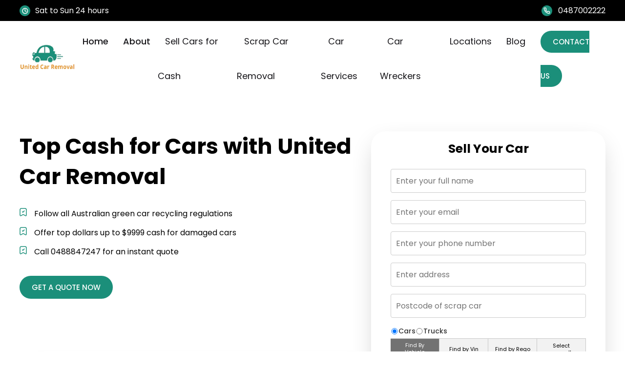

--- FILE ---
content_type: text/html; charset=UTF-8
request_url: https://unitedcarremoval.com.au/about-us/
body_size: 43919
content:
<!DOCTYPE html> <html lang="en"> <head><script>if(navigator.userAgent.match(/MSIE|Internet Explorer/i)||navigator.userAgent.match(/Trident\/7\..*?rv:11/i)){let e=document.location.href;if(!e.match(/[?&]nonitro/)){if(e.indexOf("?")==-1){if(e.indexOf("#")==-1){document.location.href=e+"?nonitro=1"}else{document.location.href=e.replace("#","?nonitro=1#")}}else{if(e.indexOf("#")==-1){document.location.href=e+"&nonitro=1"}else{document.location.href=e.replace("#","&nonitro=1#")}}}}</script><link rel="preconnect" href="https://www.google.com" /><link rel="preconnect" href="https://cdn-bfmoh.nitrocdn.com" /><meta charset="UTF-8" /><meta http-equiv="X-UA-Compatible" content="IE=edge" /><meta name="viewport" content="width=device-width, initial-scale=1.0" /><title>Best Car Wreckers Sydney | Top Best Price $9,999</title><meta name="description" content="United Car Removal has the best car wreckers in Australia. We offer fast and convenient car removal in Sydney. Call 0488847247 for an instant quote." /><meta name="robots" content="follow, index, max-snippet:-1, max-video-preview:-1, max-image-preview:large" /><meta property="og:locale" content="en_US" /><meta property="og:type" content="article" /><meta property="og:title" content="Best Car Wreckers Sydney | Top Best Price $9,999" /><meta property="og:description" content="United Car Removal has the best car wreckers in Australia. We offer fast and convenient car removal in Sydney. Call 0488847247 for an instant quote." /><meta property="og:url" content="https://unitedcarremoval.com.au/about-us/" /><meta property="og:site_name" content="United Car Removal" /><meta property="article:publisher" content="https://www.facebook.com/unitedcarremovals" /><meta property="og:updated_time" content="2025-02-07T03:21:12+00:00" /><meta property="og:image" content="https://unitedcarremoval.com.au/wp-content/uploads/2023/01/Car-Wreckers-Sydney.jpg" /><meta property="og:image:secure_url" content="https://unitedcarremoval.com.au/wp-content/uploads/2023/01/Car-Wreckers-Sydney.jpg" /><meta property="og:image:width" content="550" /><meta property="og:image:height" content="600" /><meta property="og:image:alt" content="Car Wreckers Sydney" /><meta property="og:image:type" content="image/jpeg" /><meta property="article:published_time" content="2023-11-29T10:28:19+00:00" /><meta property="article:modified_time" content="2025-02-07T03:21:12+00:00" /><meta name="twitter:card" content="summary_large_image" /><meta name="twitter:title" content="Best Car Wreckers Sydney | Top Best Price $9,999" /><meta name="twitter:description" content="United Car Removal has the best car wreckers in Australia. We offer fast and convenient car removal in Sydney. Call 0488847247 for an instant quote." /><meta name="twitter:site" content="@RemovalUnited" /><meta name="twitter:creator" content="@RemovalUnited" /><meta name="twitter:image" content="https://unitedcarremoval.com.au/wp-content/uploads/2023/01/Car-Wreckers-Sydney.jpg" /><meta name="twitter:label1" content="Time to read" /><meta name="twitter:data1" content="Less than a minute" /><meta name="generator" content="WordPress 6.9" /><meta name="msapplication-TileImage" content="https://unitedcarremoval.com.au/wp-content/uploads/2023/01/cropped-fav-1-270x270.png" /><meta name="generator" content="NitroPack" /><script>var NPSH,NitroScrollHelper;NPSH=NitroScrollHelper=function(){let e=null;const o=window.sessionStorage.getItem("nitroScrollPos");function t(){let e=JSON.parse(window.sessionStorage.getItem("nitroScrollPos"))||{};if(typeof e!=="object"){e={}}e[document.URL]=window.scrollY;window.sessionStorage.setItem("nitroScrollPos",JSON.stringify(e))}window.addEventListener("scroll",function(){if(e!==null){clearTimeout(e)}e=setTimeout(t,200)},{passive:true});let r={};r.getScrollPos=()=>{if(!o){return 0}const e=JSON.parse(o);return e[document.URL]||0};r.isScrolled=()=>{return r.getScrollPos()>document.documentElement.clientHeight*.5};return r}();</script><script>(function(){var a=false;var e=document.documentElement.classList;var i=navigator.userAgent.toLowerCase();var n=["android","iphone","ipad"];var r=n.length;var o;var d=null;for(var t=0;t<r;t++){o=n[t];if(i.indexOf(o)>-1)d=o;if(e.contains(o)){a=true;e.remove(o)}}if(a&&d){e.add(d);if(d=="iphone"||d=="ipad"){e.add("ios")}}})();</script><script type="text/worker" id="nitro-web-worker">var preloadRequests=0;var remainingCount={};var baseURI="";self.onmessage=function(e){switch(e.data.cmd){case"RESOURCE_PRELOAD":var o=e.data.requestId;remainingCount[o]=0;e.data.resources.forEach(function(e){preload(e,function(o){return function(){console.log(o+" DONE: "+e);if(--remainingCount[o]==0){self.postMessage({cmd:"RESOURCE_PRELOAD",requestId:o})}}}(o));remainingCount[o]++});break;case"SET_BASEURI":baseURI=e.data.uri;break}};async function preload(e,o){if(typeof URL!=="undefined"&&baseURI){try{var a=new URL(e,baseURI);e=a.href}catch(e){console.log("Worker error: "+e.message)}}console.log("Preloading "+e);try{var n=new Request(e,{mode:"no-cors",redirect:"follow"});await fetch(n);o()}catch(a){console.log(a);var r=new XMLHttpRequest;r.responseType="blob";r.onload=o;r.onerror=o;r.open("GET",e,true);r.send()}}</script><script id="nprl">(()=>{if(window.NPRL!=undefined)return;(function(e){var t=e.prototype;t.after||(t.after=function(){var e,t=arguments,n=t.length,r=0,i=this,o=i.parentNode,a=Node,c=String,u=document;if(o!==null){while(r<n){(e=t[r])instanceof a?(i=i.nextSibling)!==null?o.insertBefore(e,i):o.appendChild(e):o.appendChild(u.createTextNode(c(e)));++r}}})})(Element);var e,t;e=t=function(){var t=false;var r=window.URL||window.webkitURL;var i=false;var o=true;var a=2;var c=null;var u=null;var d=true;var s=window.nitroGtmExcludes!=undefined;var l=s?JSON.parse(atob(window.nitroGtmExcludes)).map(e=>new RegExp(e)):[];var f;var m;var v=null;var p=null;var g=null;var h={touch:["touchmove","touchend"],default:["mousemove","click","keydown","wheel"]};var E=true;var y=[];var w=false;var b=[];var S=0;var N=0;var L=false;var T=0;var R=null;var O=false;var A=false;var C=false;var P=[];var I=[];var M=[];var k=[];var x=false;var _={};var j=new Map;var B="noModule"in HTMLScriptElement.prototype;var q=requestAnimationFrame||mozRequestAnimationFrame||webkitRequestAnimationFrame||msRequestAnimationFrame;const D="gtm.js?id=";function H(e,t){if(!_[e]){_[e]=[]}_[e].push(t)}function U(e,t){if(_[e]){var n=0,r=_[e];for(var n=0;n<r.length;n++){r[n].call(this,t)}}}function Y(){(function(e,t){var r=null;var i=function(e){r(e)};var o=null;var a={};var c=null;var u=null;var d=0;e.addEventListener(t,function(r){if(["load","DOMContentLoaded"].indexOf(t)!=-1){if(u){Q(function(){e.triggerNitroEvent(t)})}c=true}else if(t=="readystatechange"){d++;n.ogReadyState=d==1?"interactive":"complete";if(u&&u>=d){n.documentReadyState=n.ogReadyState;Q(function(){e.triggerNitroEvent(t)})}}});e.addEventListener(t+"Nitro",function(e){if(["load","DOMContentLoaded"].indexOf(t)!=-1){if(!c){e.preventDefault();e.stopImmediatePropagation()}else{}u=true}else if(t=="readystatechange"){u=n.documentReadyState=="interactive"?1:2;if(d<u){e.preventDefault();e.stopImmediatePropagation()}}});switch(t){case"load":o="onload";break;case"readystatechange":o="onreadystatechange";break;case"pageshow":o="onpageshow";break;default:o=null;break}if(o){Object.defineProperty(e,o,{get:function(){return r},set:function(n){if(typeof n!=="function"){r=null;e.removeEventListener(t+"Nitro",i)}else{if(!r){e.addEventListener(t+"Nitro",i)}r=n}}})}Object.defineProperty(e,"addEventListener"+t,{value:function(r){if(r!=t||!n.startedScriptLoading||document.currentScript&&document.currentScript.hasAttribute("nitro-exclude")){}else{arguments[0]+="Nitro"}e.ogAddEventListener.apply(e,arguments);a[arguments[1]]=arguments[0]}});Object.defineProperty(e,"removeEventListener"+t,{value:function(t){var n=a[arguments[1]];arguments[0]=n;e.ogRemoveEventListener.apply(e,arguments)}});Object.defineProperty(e,"triggerNitroEvent"+t,{value:function(t,n){n=n||e;var r=new Event(t+"Nitro",{bubbles:true});r.isNitroPack=true;Object.defineProperty(r,"type",{get:function(){return t},set:function(){}});Object.defineProperty(r,"target",{get:function(){return n},set:function(){}});e.dispatchEvent(r)}});if(typeof e.triggerNitroEvent==="undefined"){(function(){var t=e.addEventListener;var n=e.removeEventListener;Object.defineProperty(e,"ogAddEventListener",{value:t});Object.defineProperty(e,"ogRemoveEventListener",{value:n});Object.defineProperty(e,"addEventListener",{value:function(n){var r="addEventListener"+n;if(typeof e[r]!=="undefined"){e[r].apply(e,arguments)}else{t.apply(e,arguments)}},writable:true});Object.defineProperty(e,"removeEventListener",{value:function(t){var r="removeEventListener"+t;if(typeof e[r]!=="undefined"){e[r].apply(e,arguments)}else{n.apply(e,arguments)}}});Object.defineProperty(e,"triggerNitroEvent",{value:function(t,n){var r="triggerNitroEvent"+t;if(typeof e[r]!=="undefined"){e[r].apply(e,arguments)}}})})()}}).apply(null,arguments)}Y(window,"load");Y(window,"pageshow");Y(window,"DOMContentLoaded");Y(document,"DOMContentLoaded");Y(document,"readystatechange");try{var F=new Worker(r.createObjectURL(new Blob([document.getElementById("nitro-web-worker").textContent],{type:"text/javascript"})))}catch(e){var F=new Worker("data:text/javascript;base64,"+btoa(document.getElementById("nitro-web-worker").textContent))}F.onmessage=function(e){if(e.data.cmd=="RESOURCE_PRELOAD"){U(e.data.requestId,e)}};if(typeof document.baseURI!=="undefined"){F.postMessage({cmd:"SET_BASEURI",uri:document.baseURI})}var G=function(e){if(--S==0){Q(K)}};var W=function(e){e.target.removeEventListener("load",W);e.target.removeEventListener("error",W);e.target.removeEventListener("nitroTimeout",W);if(e.type!="nitroTimeout"){clearTimeout(e.target.nitroTimeout)}if(--N==0&&S==0){Q(J)}};var X=function(e){var t=e.textContent;try{var n=r.createObjectURL(new Blob([t.replace(/^(?:<!--)?(.*?)(?:-->)?$/gm,"$1")],{type:"text/javascript"}))}catch(e){var n="data:text/javascript;base64,"+btoa(t.replace(/^(?:<!--)?(.*?)(?:-->)?$/gm,"$1"))}return n};var K=function(){n.documentReadyState="interactive";document.triggerNitroEvent("readystatechange");document.triggerNitroEvent("DOMContentLoaded");if(window.pageYOffset||window.pageXOffset){window.dispatchEvent(new Event("scroll"))}A=true;Q(function(){if(N==0){Q(J)}Q($)})};var J=function(){if(!A||O)return;O=true;R.disconnect();en();n.documentReadyState="complete";document.triggerNitroEvent("readystatechange");window.triggerNitroEvent("load",document);window.triggerNitroEvent("pageshow",document);if(window.pageYOffset||window.pageXOffset||location.hash){let e=typeof history.scrollRestoration!=="undefined"&&history.scrollRestoration=="auto";if(e&&typeof NPSH!=="undefined"&&NPSH.getScrollPos()>0&&window.pageYOffset>document.documentElement.clientHeight*.5){window.scrollTo(0,NPSH.getScrollPos())}else if(location.hash){try{let e=document.querySelector(location.hash);if(e){e.scrollIntoView()}}catch(e){}}}var e=null;if(a==1){e=eo}else{e=eu}Q(e)};var Q=function(e){setTimeout(e,0)};var V=function(e){if(e.type=="touchend"||e.type=="click"){g=e}};var $=function(){if(d&&g){setTimeout(function(e){return function(){var t=function(e,t,n){var r=new Event(e,{bubbles:true,cancelable:true});if(e=="click"){r.clientX=t;r.clientY=n}else{r.touches=[{clientX:t,clientY:n}]}return r};var n;if(e.type=="touchend"){var r=e.changedTouches[0];n=document.elementFromPoint(r.clientX,r.clientY);n.dispatchEvent(t("touchstart"),r.clientX,r.clientY);n.dispatchEvent(t("touchend"),r.clientX,r.clientY);n.dispatchEvent(t("click"),r.clientX,r.clientY)}else if(e.type=="click"){n=document.elementFromPoint(e.clientX,e.clientY);n.dispatchEvent(t("click"),e.clientX,e.clientY)}}}(g),150);g=null}};var z=function(e){if(e.tagName=="SCRIPT"&&!e.hasAttribute("data-nitro-for-id")&&!e.hasAttribute("nitro-document-write")||e.tagName=="IMG"&&(e.hasAttribute("src")||e.hasAttribute("srcset"))||e.tagName=="IFRAME"&&e.hasAttribute("src")||e.tagName=="LINK"&&e.hasAttribute("href")&&e.hasAttribute("rel")&&e.getAttribute("rel")=="stylesheet"){if(e.tagName==="IFRAME"&&e.src.indexOf("about:blank")>-1){return}var t="";switch(e.tagName){case"LINK":t=e.href;break;case"IMG":if(k.indexOf(e)>-1)return;t=e.srcset||e.src;break;default:t=e.src;break}var n=e.getAttribute("type");if(!t&&e.tagName!=="SCRIPT")return;if((e.tagName=="IMG"||e.tagName=="LINK")&&(t.indexOf("data:")===0||t.indexOf("blob:")===0))return;if(e.tagName=="SCRIPT"&&n&&n!=="text/javascript"&&n!=="application/javascript"){if(n!=="module"||!B)return}if(e.tagName==="SCRIPT"){if(k.indexOf(e)>-1)return;if(e.noModule&&B){return}let t=null;if(document.currentScript){if(document.currentScript.src&&document.currentScript.src.indexOf(D)>-1){t=document.currentScript}if(document.currentScript.hasAttribute("data-nitro-gtm-id")){e.setAttribute("data-nitro-gtm-id",document.currentScript.getAttribute("data-nitro-gtm-id"))}}else if(window.nitroCurrentScript){if(window.nitroCurrentScript.src&&window.nitroCurrentScript.src.indexOf(D)>-1){t=window.nitroCurrentScript}}if(t&&s){let n=false;for(const t of l){n=e.src?t.test(e.src):t.test(e.textContent);if(n){break}}if(!n){e.type="text/googletagmanagerscript";let n=t.hasAttribute("data-nitro-gtm-id")?t.getAttribute("data-nitro-gtm-id"):t.id;if(!j.has(n)){j.set(n,[])}let r=j.get(n);r.push(e);return}}if(!e.src){if(e.textContent.length>0){e.textContent+="\n;if(document.currentScript.nitroTimeout) {clearTimeout(document.currentScript.nitroTimeout);}; setTimeout(function() { this.dispatchEvent(new Event('load')); }.bind(document.currentScript), 0);"}else{return}}else{}k.push(e)}if(!e.hasOwnProperty("nitroTimeout")){N++;e.addEventListener("load",W,true);e.addEventListener("error",W,true);e.addEventListener("nitroTimeout",W,true);e.nitroTimeout=setTimeout(function(){console.log("Resource timed out",e);e.dispatchEvent(new Event("nitroTimeout"))},5e3)}}};var Z=function(e){if(e.hasOwnProperty("nitroTimeout")&&e.nitroTimeout){clearTimeout(e.nitroTimeout);e.nitroTimeout=null;e.dispatchEvent(new Event("nitroTimeout"))}};document.documentElement.addEventListener("load",function(e){if(e.target.tagName=="SCRIPT"||e.target.tagName=="IMG"){k.push(e.target)}},true);document.documentElement.addEventListener("error",function(e){if(e.target.tagName=="SCRIPT"||e.target.tagName=="IMG"){k.push(e.target)}},true);var ee=["appendChild","replaceChild","insertBefore","prepend","append","before","after","replaceWith","insertAdjacentElement"];var et=function(){if(s){window._nitro_setTimeout=window.setTimeout;window.setTimeout=function(e,t,...n){let r=document.currentScript||window.nitroCurrentScript;if(!r||r.src&&r.src.indexOf(D)==-1){return window._nitro_setTimeout.call(window,e,t,...n)}return window._nitro_setTimeout.call(window,function(e,t){return function(...n){window.nitroCurrentScript=e;t(...n)}}(r,e),t,...n)}}ee.forEach(function(e){HTMLElement.prototype["og"+e]=HTMLElement.prototype[e];HTMLElement.prototype[e]=function(...t){if(this.parentNode||this===document.documentElement){switch(e){case"replaceChild":case"insertBefore":t.pop();break;case"insertAdjacentElement":t.shift();break}t.forEach(function(e){if(!e)return;if(e.tagName=="SCRIPT"){z(e)}else{if(e.children&&e.children.length>0){e.querySelectorAll("script").forEach(z)}}})}return this["og"+e].apply(this,arguments)}})};var en=function(){if(s&&typeof window._nitro_setTimeout==="function"){window.setTimeout=window._nitro_setTimeout}ee.forEach(function(e){HTMLElement.prototype[e]=HTMLElement.prototype["og"+e]})};var er=async function(){if(o){ef(f);ef(V);if(v){clearTimeout(v);v=null}}if(T===1){L=true;return}else if(T===0){T=-1}n.startedScriptLoading=true;Object.defineProperty(document,"readyState",{get:function(){return n.documentReadyState},set:function(){}});var e=document.documentElement;var t={attributes:true,attributeFilter:["src"],childList:true,subtree:true};R=new MutationObserver(function(e,t){e.forEach(function(e){if(e.type=="childList"&&e.addedNodes.length>0){e.addedNodes.forEach(function(e){if(!document.documentElement.contains(e)){return}if(e.tagName=="IMG"||e.tagName=="IFRAME"||e.tagName=="LINK"){z(e)}})}if(e.type=="childList"&&e.removedNodes.length>0){e.removedNodes.forEach(function(e){if(e.tagName=="IFRAME"||e.tagName=="LINK"){Z(e)}})}if(e.type=="attributes"){var t=e.target;if(!document.documentElement.contains(t)){return}if(t.tagName=="IFRAME"||t.tagName=="LINK"||t.tagName=="IMG"||t.tagName=="SCRIPT"){z(t)}}})});R.observe(e,t);if(!s){et()}await Promise.all(P);var r=b.shift();var i=null;var a=false;while(r){var c;var u=JSON.parse(atob(r.meta));var d=u.delay;if(r.type=="inline"){var l=document.getElementById(r.id);if(l){l.remove()}else{r=b.shift();continue}c=X(l);if(c===false){r=b.shift();continue}}else{c=r.src}if(!a&&r.type!="inline"&&(typeof u.attributes.async!="undefined"||typeof u.attributes.defer!="undefined")){if(i===null){i=r}else if(i===r){a=true}if(!a){b.push(r);r=b.shift();continue}}var m=document.createElement("script");m.src=c;m.setAttribute("data-nitro-for-id",r.id);for(var p in u.attributes){try{if(u.attributes[p]===false){m.setAttribute(p,"")}else{m.setAttribute(p,u.attributes[p])}}catch(e){console.log("Error while setting script attribute",m,e)}}m.async=false;if(u.canonicalLink!=""&&Object.getOwnPropertyDescriptor(m,"src")?.configurable!==false){(e=>{Object.defineProperty(m,"src",{get:function(){return e.canonicalLink},set:function(){}})})(u)}if(d){setTimeout((function(e,t){var n=document.querySelector("[data-nitro-marker-id='"+t+"']");if(n){n.after(e)}else{document.head.appendChild(e)}}).bind(null,m,r.id),d)}else{m.addEventListener("load",G);m.addEventListener("error",G);if(!m.noModule||!B){S++}var g=document.querySelector("[data-nitro-marker-id='"+r.id+"']");if(g){Q(function(e,t){return function(){e.after(t)}}(g,m))}else{Q(function(e){return function(){document.head.appendChild(e)}}(m))}}r=b.shift()}};var ei=function(){var e=document.getElementById("nitro-deferred-styles");var t=document.createElement("div");t.innerHTML=e.textContent;return t};var eo=async function(e){isPreload=e&&e.type=="NitroPreload";if(!isPreload){T=-1;E=false;if(o){ef(f);ef(V);if(v){clearTimeout(v);v=null}}}if(w===false){var t=ei();let e=t.querySelectorAll('style,link[rel="stylesheet"]');w=e.length;if(w){let e=document.getElementById("nitro-deferred-styles-marker");e.replaceWith.apply(e,t.childNodes)}else if(isPreload){Q(ed)}else{es()}}else if(w===0&&!isPreload){es()}};var ea=function(){var e=ei();var t=e.childNodes;var n;var r=[];for(var i=0;i<t.length;i++){n=t[i];if(n.href){r.push(n.href)}}var o="css-preload";H(o,function(e){eo(new Event("NitroPreload"))});if(r.length){F.postMessage({cmd:"RESOURCE_PRELOAD",resources:r,requestId:o})}else{Q(function(){U(o)})}};var ec=function(){if(T===-1)return;T=1;var e=[];var t,n;for(var r=0;r<b.length;r++){t=b[r];if(t.type!="inline"){if(t.src){n=JSON.parse(atob(t.meta));if(n.delay)continue;if(n.attributes.type&&n.attributes.type=="module"&&!B)continue;e.push(t.src)}}}if(e.length){var i="js-preload";H(i,function(e){T=2;if(L){Q(er)}});F.postMessage({cmd:"RESOURCE_PRELOAD",resources:e,requestId:i})}};var eu=function(){while(I.length){style=I.shift();if(style.hasAttribute("nitropack-onload")){style.setAttribute("onload",style.getAttribute("nitropack-onload"));Q(function(e){return function(){e.dispatchEvent(new Event("load"))}}(style))}}while(M.length){style=M.shift();if(style.hasAttribute("nitropack-onerror")){style.setAttribute("onerror",style.getAttribute("nitropack-onerror"));Q(function(e){return function(){e.dispatchEvent(new Event("error"))}}(style))}}};var ed=function(){if(!x){if(i){Q(function(){var e=document.getElementById("nitro-critical-css");if(e){e.remove()}})}x=true;onStylesLoadEvent=new Event("NitroStylesLoaded");onStylesLoadEvent.isNitroPack=true;window.dispatchEvent(onStylesLoadEvent)}};var es=function(){if(a==2){Q(er)}else{eu()}};var el=function(e){m.forEach(function(t){document.addEventListener(t,e,true)})};var ef=function(e){m.forEach(function(t){document.removeEventListener(t,e,true)})};if(s){et()}return{setAutoRemoveCriticalCss:function(e){i=e},registerScript:function(e,t,n){b.push({type:"remote",src:e,id:t,meta:n})},registerInlineScript:function(e,t){b.push({type:"inline",id:e,meta:t})},registerStyle:function(e,t,n){y.push({href:e,rel:t,media:n})},onLoadStyle:function(e){I.push(e);if(w!==false&&--w==0){Q(ed);if(E){E=false}else{es()}}},onErrorStyle:function(e){M.push(e);if(w!==false&&--w==0){Q(ed);if(E){E=false}else{es()}}},loadJs:function(e,t){if(!e.src){var n=X(e);if(n!==false){e.src=n;e.textContent=""}}if(t){Q(function(e,t){return function(){e.after(t)}}(t,e))}else{Q(function(e){return function(){document.head.appendChild(e)}}(e))}},loadQueuedResources:async function(){window.dispatchEvent(new Event("NitroBootStart"));if(p){clearTimeout(p);p=null}window.removeEventListener("load",e.loadQueuedResources);f=a==1?er:eo;if(!o||g){Q(f)}else{if(navigator.userAgent.indexOf(" Edge/")==-1){ea();H("css-preload",ec)}el(f);if(u){if(c){v=setTimeout(f,c)}}else{}}},fontPreload:function(e){var t="critical-fonts";H(t,function(e){document.getElementById("nitro-critical-fonts").type="text/css"});F.postMessage({cmd:"RESOURCE_PRELOAD",resources:e,requestId:t})},boot:function(){if(t)return;t=true;C=typeof NPSH!=="undefined"&&NPSH.isScrolled();let n=document.prerendering;if(location.hash||C||n){o=false}m=h.default.concat(h.touch);p=setTimeout(e.loadQueuedResources,1500);el(V);if(C){e.loadQueuedResources()}else{window.addEventListener("load",e.loadQueuedResources)}},addPrerequisite:function(e){P.push(e)},getTagManagerNodes:function(e){if(!e)return j;return j.get(e)??[]}}}();var n,r;n=r=function(){var t=document.write;return{documentWrite:function(n,r){if(n&&n.hasAttribute("nitro-exclude")){return t.call(document,r)}var i=null;if(n.documentWriteContainer){i=n.documentWriteContainer}else{i=document.createElement("span");n.documentWriteContainer=i}var o=null;if(n){if(n.hasAttribute("data-nitro-for-id")){o=document.querySelector('template[data-nitro-marker-id="'+n.getAttribute("data-nitro-for-id")+'"]')}else{o=n}}i.innerHTML+=r;i.querySelectorAll("script").forEach(function(e){e.setAttribute("nitro-document-write","")});if(!i.parentNode){if(o){o.parentNode.insertBefore(i,o)}else{document.body.appendChild(i)}}var a=document.createElement("span");a.innerHTML=r;var c=a.querySelectorAll("script");if(c.length){c.forEach(function(t){var n=t.getAttributeNames();var r=document.createElement("script");n.forEach(function(e){r.setAttribute(e,t.getAttribute(e))});r.async=false;if(!t.src&&t.textContent){r.textContent=t.textContent}e.loadJs(r,o)})}},TrustLogo:function(e,t){var n=document.getElementById(e);var r=document.createElement("img");r.src=t;n.parentNode.insertBefore(r,n)},documentReadyState:"loading",ogReadyState:document.readyState,startedScriptLoading:false,loadScriptDelayed:function(e,t){setTimeout(function(){var t=document.createElement("script");t.src=e;document.head.appendChild(t)},t)}}}();document.write=function(e){n.documentWrite(document.currentScript,e)};document.writeln=function(e){n.documentWrite(document.currentScript,e+"\n")};window.NPRL=e;window.NitroResourceLoader=t;window.NPh=n;window.NitroPackHelper=r})();</script><style id="nitro-fonts">@font-face{font-family:"Font Awesome 6 Free";font-style:normal;font-weight:400;font-display:swap;src:url("https://cdn-bfmoh.nitrocdn.com/bCCyjLxZGSZNzDXJMOliSnmWLNDKPKXl/assets/static/source/rev-88769f6/cdnjs.cloudflare.com/ajax/libs/font-awesome/6.2.1/webfonts/fa-regular-400.woff2") format("woff2")}@font-face{font-family:"Font Awesome 6 Free";font-style:normal;font-weight:900;font-display:swap;src:url("https://cdn-bfmoh.nitrocdn.com/bCCyjLxZGSZNzDXJMOliSnmWLNDKPKXl/assets/static/source/rev-88769f6/cdnjs.cloudflare.com/ajax/libs/font-awesome/6.2.1/webfonts/fa-solid-900.woff2") format("woff2")}@font-face{font-family:"Poppins";font-style:normal;font-weight:400;font-display:swap;src:url("https://fonts.gstatic.com/s/poppins/v24/pxiEyp8kv8JHgFVrJJbecnFHGPezSQ.woff2") format("woff2");unicode-range:U+0900-097F,U+1CD0-1CF9,U+200C-200D,U+20A8,U+20B9,U+20F0,U+25CC,U+A830-A839,U+A8E0-A8FF,U+11B00-11B09}@font-face{font-family:"Poppins";font-style:normal;font-weight:400;font-display:swap;src:url("https://fonts.gstatic.com/s/poppins/v24/pxiEyp8kv8JHgFVrJJnecnFHGPezSQ.woff2") format("woff2");unicode-range:U+0100-02BA,U+02BD-02C5,U+02C7-02CC,U+02CE-02D7,U+02DD-02FF,U+0304,U+0308,U+0329,U+1D00-1DBF,U+1E00-1E9F,U+1EF2-1EFF,U+2020,U+20A0-20AB,U+20AD-20C0,U+2113,U+2C60-2C7F,U+A720-A7FF}@font-face{font-family:"Poppins";font-style:normal;font-weight:400;font-display:swap;src:url("https://fonts.gstatic.com/s/poppins/v24/pxiEyp8kv8JHgFVrJJfecnFHGPc.woff2") format("woff2");unicode-range:U+0000-00FF,U+0131,U+0152-0153,U+02BB-02BC,U+02C6,U+02DA,U+02DC,U+0304,U+0308,U+0329,U+2000-206F,U+20AC,U+2122,U+2191,U+2193,U+2212,U+2215,U+FEFF,U+FFFD}@font-face{font-family:"Poppins";font-style:normal;font-weight:500;font-display:swap;src:url("https://fonts.gstatic.com/s/poppins/v24/pxiByp8kv8JHgFVrLGT9Z11lFd2JQEl8qw.woff2") format("woff2");unicode-range:U+0900-097F,U+1CD0-1CF9,U+200C-200D,U+20A8,U+20B9,U+20F0,U+25CC,U+A830-A839,U+A8E0-A8FF,U+11B00-11B09}@font-face{font-family:"Poppins";font-style:normal;font-weight:500;font-display:swap;src:url("https://fonts.gstatic.com/s/poppins/v24/pxiByp8kv8JHgFVrLGT9Z1JlFd2JQEl8qw.woff2") format("woff2");unicode-range:U+0100-02BA,U+02BD-02C5,U+02C7-02CC,U+02CE-02D7,U+02DD-02FF,U+0304,U+0308,U+0329,U+1D00-1DBF,U+1E00-1E9F,U+1EF2-1EFF,U+2020,U+20A0-20AB,U+20AD-20C0,U+2113,U+2C60-2C7F,U+A720-A7FF}@font-face{font-family:"Poppins";font-style:normal;font-weight:500;font-display:swap;src:url("https://fonts.gstatic.com/s/poppins/v24/pxiByp8kv8JHgFVrLGT9Z1xlFd2JQEk.woff2") format("woff2");unicode-range:U+0000-00FF,U+0131,U+0152-0153,U+02BB-02BC,U+02C6,U+02DA,U+02DC,U+0304,U+0308,U+0329,U+2000-206F,U+20AC,U+2122,U+2191,U+2193,U+2212,U+2215,U+FEFF,U+FFFD}@font-face{font-family:"Poppins";font-style:normal;font-weight:600;font-display:swap;src:url("https://fonts.gstatic.com/s/poppins/v24/pxiByp8kv8JHgFVrLEj6Z11lFd2JQEl8qw.woff2") format("woff2");unicode-range:U+0900-097F,U+1CD0-1CF9,U+200C-200D,U+20A8,U+20B9,U+20F0,U+25CC,U+A830-A839,U+A8E0-A8FF,U+11B00-11B09}@font-face{font-family:"Poppins";font-style:normal;font-weight:600;font-display:swap;src:url("https://fonts.gstatic.com/s/poppins/v24/pxiByp8kv8JHgFVrLEj6Z1JlFd2JQEl8qw.woff2") format("woff2");unicode-range:U+0100-02BA,U+02BD-02C5,U+02C7-02CC,U+02CE-02D7,U+02DD-02FF,U+0304,U+0308,U+0329,U+1D00-1DBF,U+1E00-1E9F,U+1EF2-1EFF,U+2020,U+20A0-20AB,U+20AD-20C0,U+2113,U+2C60-2C7F,U+A720-A7FF}@font-face{font-family:"Poppins";font-style:normal;font-weight:600;font-display:swap;src:url("https://fonts.gstatic.com/s/poppins/v24/pxiByp8kv8JHgFVrLEj6Z1xlFd2JQEk.woff2") format("woff2");unicode-range:U+0000-00FF,U+0131,U+0152-0153,U+02BB-02BC,U+02C6,U+02DA,U+02DC,U+0304,U+0308,U+0329,U+2000-206F,U+20AC,U+2122,U+2191,U+2193,U+2212,U+2215,U+FEFF,U+FFFD}@font-face{font-family:"Poppins";font-style:normal;font-weight:700;font-display:swap;src:url("https://fonts.gstatic.com/s/poppins/v24/pxiByp8kv8JHgFVrLCz7Z11lFd2JQEl8qw.woff2") format("woff2");unicode-range:U+0900-097F,U+1CD0-1CF9,U+200C-200D,U+20A8,U+20B9,U+20F0,U+25CC,U+A830-A839,U+A8E0-A8FF,U+11B00-11B09}@font-face{font-family:"Poppins";font-style:normal;font-weight:700;font-display:swap;src:url("https://fonts.gstatic.com/s/poppins/v24/pxiByp8kv8JHgFVrLCz7Z1JlFd2JQEl8qw.woff2") format("woff2");unicode-range:U+0100-02BA,U+02BD-02C5,U+02C7-02CC,U+02CE-02D7,U+02DD-02FF,U+0304,U+0308,U+0329,U+1D00-1DBF,U+1E00-1E9F,U+1EF2-1EFF,U+2020,U+20A0-20AB,U+20AD-20C0,U+2113,U+2C60-2C7F,U+A720-A7FF}@font-face{font-family:"Poppins";font-style:normal;font-weight:700;font-display:swap;src:url("https://fonts.gstatic.com/s/poppins/v24/pxiByp8kv8JHgFVrLCz7Z1xlFd2JQEk.woff2") format("woff2");unicode-range:U+0000-00FF,U+0131,U+0152-0153,U+02BB-02BC,U+02C6,U+02DA,U+02DC,U+0304,U+0308,U+0329,U+2000-206F,U+20AC,U+2122,U+2191,U+2193,U+2212,U+2215,U+FEFF,U+FFFD}@font-face{font-family:"Poppins";font-style:normal;font-weight:800;font-display:swap;src:url("https://fonts.gstatic.com/s/poppins/v24/pxiByp8kv8JHgFVrLDD4Z11lFd2JQEl8qw.woff2") format("woff2");unicode-range:U+0900-097F,U+1CD0-1CF9,U+200C-200D,U+20A8,U+20B9,U+20F0,U+25CC,U+A830-A839,U+A8E0-A8FF,U+11B00-11B09}@font-face{font-family:"Poppins";font-style:normal;font-weight:800;font-display:swap;src:url("https://fonts.gstatic.com/s/poppins/v24/pxiByp8kv8JHgFVrLDD4Z1JlFd2JQEl8qw.woff2") format("woff2");unicode-range:U+0100-02BA,U+02BD-02C5,U+02C7-02CC,U+02CE-02D7,U+02DD-02FF,U+0304,U+0308,U+0329,U+1D00-1DBF,U+1E00-1E9F,U+1EF2-1EFF,U+2020,U+20A0-20AB,U+20AD-20C0,U+2113,U+2C60-2C7F,U+A720-A7FF}@font-face{font-family:"Poppins";font-style:normal;font-weight:800;font-display:swap;src:url("https://fonts.gstatic.com/s/poppins/v24/pxiByp8kv8JHgFVrLDD4Z1xlFd2JQEk.woff2") format("woff2");unicode-range:U+0000-00FF,U+0131,U+0152-0153,U+02BB-02BC,U+02C6,U+02DA,U+02DC,U+0304,U+0308,U+0329,U+2000-206F,U+20AC,U+2122,U+2191,U+2193,U+2212,U+2215,U+FEFF,U+FFFD}@font-face{font-family:"Poppins";font-style:normal;font-weight:900;font-display:swap;src:url("https://fonts.gstatic.com/s/poppins/v24/pxiByp8kv8JHgFVrLBT5Z11lFd2JQEl8qw.woff2") format("woff2");unicode-range:U+0900-097F,U+1CD0-1CF9,U+200C-200D,U+20A8,U+20B9,U+20F0,U+25CC,U+A830-A839,U+A8E0-A8FF,U+11B00-11B09}@font-face{font-family:"Poppins";font-style:normal;font-weight:900;font-display:swap;src:url("https://fonts.gstatic.com/s/poppins/v24/pxiByp8kv8JHgFVrLBT5Z1JlFd2JQEl8qw.woff2") format("woff2");unicode-range:U+0100-02BA,U+02BD-02C5,U+02C7-02CC,U+02CE-02D7,U+02DD-02FF,U+0304,U+0308,U+0329,U+1D00-1DBF,U+1E00-1E9F,U+1EF2-1EFF,U+2020,U+20A0-20AB,U+20AD-20C0,U+2113,U+2C60-2C7F,U+A720-A7FF}@font-face{font-family:"Poppins";font-style:normal;font-weight:900;font-display:swap;src:url("https://fonts.gstatic.com/s/poppins/v24/pxiByp8kv8JHgFVrLBT5Z1xlFd2JQEk.woff2") format("woff2");unicode-range:U+0000-00FF,U+0131,U+0152-0153,U+02BB-02BC,U+02C6,U+02DA,U+02DC,U+0304,U+0308,U+0329,U+2000-206F,U+20AC,U+2122,U+2191,U+2193,U+2212,U+2215,U+FEFF,U+FFFD}@font-face{font-family:"Poppins";font-style:normal;font-weight:300;font-display:swap;src:url("https://fonts.gstatic.com/s/poppins/v24/pxiByp8kv8JHgFVrLDz8Z11lFd2JQEl8qw.woff2") format("woff2");unicode-range:U+0900-097F,U+1CD0-1CF9,U+200C-200D,U+20A8,U+20B9,U+20F0,U+25CC,U+A830-A839,U+A8E0-A8FF,U+11B00-11B09}@font-face{font-family:"Poppins";font-style:normal;font-weight:300;font-display:swap;src:url("https://fonts.gstatic.com/s/poppins/v24/pxiByp8kv8JHgFVrLDz8Z1JlFd2JQEl8qw.woff2") format("woff2");unicode-range:U+0100-02BA,U+02BD-02C5,U+02C7-02CC,U+02CE-02D7,U+02DD-02FF,U+0304,U+0308,U+0329,U+1D00-1DBF,U+1E00-1E9F,U+1EF2-1EFF,U+2020,U+20A0-20AB,U+20AD-20C0,U+2113,U+2C60-2C7F,U+A720-A7FF}@font-face{font-family:"Poppins";font-style:normal;font-weight:300;font-display:swap;src:url("https://fonts.gstatic.com/s/poppins/v24/pxiByp8kv8JHgFVrLDz8Z1xlFd2JQEk.woff2") format("woff2");unicode-range:U+0000-00FF,U+0131,U+0152-0153,U+02BB-02BC,U+02C6,U+02DA,U+02DC,U+0304,U+0308,U+0329,U+2000-206F,U+20AC,U+2122,U+2191,U+2193,U+2212,U+2215,U+FEFF,U+FFFD}@font-face{font-family:"Poppins";font-style:normal;font-weight:400;font-display:swap;src:url("https://fonts.gstatic.com/s/poppins/v24/pxiEyp8kv8JHgFVrJJbecnFHGPezSQ.woff2") format("woff2");unicode-range:U+0900-097F,U+1CD0-1CF9,U+200C-200D,U+20A8,U+20B9,U+20F0,U+25CC,U+A830-A839,U+A8E0-A8FF,U+11B00-11B09}@font-face{font-family:"Poppins";font-style:normal;font-weight:400;font-display:swap;src:url("https://fonts.gstatic.com/s/poppins/v24/pxiEyp8kv8JHgFVrJJnecnFHGPezSQ.woff2") format("woff2");unicode-range:U+0100-02BA,U+02BD-02C5,U+02C7-02CC,U+02CE-02D7,U+02DD-02FF,U+0304,U+0308,U+0329,U+1D00-1DBF,U+1E00-1E9F,U+1EF2-1EFF,U+2020,U+20A0-20AB,U+20AD-20C0,U+2113,U+2C60-2C7F,U+A720-A7FF}@font-face{font-family:"Poppins";font-style:normal;font-weight:400;font-display:swap;src:url("https://fonts.gstatic.com/s/poppins/v24/pxiEyp8kv8JHgFVrJJfecnFHGPc.woff2") format("woff2");unicode-range:U+0000-00FF,U+0131,U+0152-0153,U+02BB-02BC,U+02C6,U+02DA,U+02DC,U+0304,U+0308,U+0329,U+2000-206F,U+20AC,U+2122,U+2191,U+2193,U+2212,U+2215,U+FEFF,U+FFFD}</style><style type="text/css" id="nitro-critical-css">:root{--wp-block-synced-color:#7a00df;--wp-block-synced-color--rgb:122,0,223;--wp-bound-block-color:var(--wp-block-synced-color);--wp-editor-canvas-background:#ddd;--wp-admin-theme-color:#007cba;--wp-admin-theme-color--rgb:0,124,186;--wp-admin-theme-color-darker-10:#006ba1;--wp-admin-theme-color-darker-10--rgb:0,107,160.5;--wp-admin-theme-color-darker-20:#005a87;--wp-admin-theme-color-darker-20--rgb:0,90,135;--wp-admin-border-width-focus:2px}:root{--wp--preset--font-size--normal:16px;--wp--preset--font-size--huge:42px}:root{--wp--preset--aspect-ratio--square:1;--wp--preset--aspect-ratio--4-3:4/3;--wp--preset--aspect-ratio--3-4:3/4;--wp--preset--aspect-ratio--3-2:3/2;--wp--preset--aspect-ratio--2-3:2/3;--wp--preset--aspect-ratio--16-9:16/9;--wp--preset--aspect-ratio--9-16:9/16;--wp--preset--color--black:#000;--wp--preset--color--cyan-bluish-gray:#abb8c3;--wp--preset--color--white:#fff;--wp--preset--color--pale-pink:#f78da7;--wp--preset--color--vivid-red:#cf2e2e;--wp--preset--color--luminous-vivid-orange:#ff6900;--wp--preset--color--luminous-vivid-amber:#fcb900;--wp--preset--color--light-green-cyan:#7bdcb5;--wp--preset--color--vivid-green-cyan:#00d084;--wp--preset--color--pale-cyan-blue:#8ed1fc;--wp--preset--color--vivid-cyan-blue:#0693e3;--wp--preset--color--vivid-purple:#9b51e0;--wp--preset--gradient--vivid-cyan-blue-to-vivid-purple:linear-gradient(135deg,#0693e3 0%,#9b51e0 100%);--wp--preset--gradient--light-green-cyan-to-vivid-green-cyan:linear-gradient(135deg,#7adcb4 0%,#00d082 100%);--wp--preset--gradient--luminous-vivid-amber-to-luminous-vivid-orange:linear-gradient(135deg,#fcb900 0%,#ff6900 100%);--wp--preset--gradient--luminous-vivid-orange-to-vivid-red:linear-gradient(135deg,#ff6900 0%,#cf2e2e 100%);--wp--preset--gradient--very-light-gray-to-cyan-bluish-gray:linear-gradient(135deg,#eee 0%,#a9b8c3 100%);--wp--preset--gradient--cool-to-warm-spectrum:linear-gradient(135deg,#4aeadc 0%,#9778d1 20%,#cf2aba 40%,#ee2c82 60%,#fb6962 80%,#fef84c 100%);--wp--preset--gradient--blush-light-purple:linear-gradient(135deg,#ffceec 0%,#9896f0 100%);--wp--preset--gradient--blush-bordeaux:linear-gradient(135deg,#fecda5 0%,#fe2d2d 50%,#6b003e 100%);--wp--preset--gradient--luminous-dusk:linear-gradient(135deg,#ffcb70 0%,#c751c0 50%,#4158d0 100%);--wp--preset--gradient--pale-ocean:linear-gradient(135deg,#fff5cb 0%,#b6e3d4 50%,#33a7b5 100%);--wp--preset--gradient--electric-grass:linear-gradient(135deg,#caf880 0%,#71ce7e 100%);--wp--preset--gradient--midnight:linear-gradient(135deg,#020381 0%,#2874fc 100%);--wp--preset--font-size--small:13px;--wp--preset--font-size--medium:20px;--wp--preset--font-size--large:36px;--wp--preset--font-size--x-large:42px;--wp--preset--spacing--20:.44rem;--wp--preset--spacing--30:.67rem;--wp--preset--spacing--40:1rem;--wp--preset--spacing--50:1.5rem;--wp--preset--spacing--60:2.25rem;--wp--preset--spacing--70:3.38rem;--wp--preset--spacing--80:5.06rem;--wp--preset--shadow--natural:6px 6px 9px rgba(0,0,0,.2);--wp--preset--shadow--deep:12px 12px 50px rgba(0,0,0,.4);--wp--preset--shadow--sharp:6px 6px 0px rgba(0,0,0,.2);--wp--preset--shadow--outlined:6px 6px 0px -3px #fff,6px 6px #000;--wp--preset--shadow--crisp:6px 6px 0px #000}.wpcf7 .screen-reader-response{position:absolute;overflow:hidden;clip:rect(1px,1px,1px,1px);clip-path:inset(50%);height:1px;width:1px;margin:-1px;padding:0;border:0;word-wrap:normal !important}.wpcf7 form .wpcf7-response-output{margin:2em .5em 1em;padding:.2em 1em;border:2px solid #00a0d2}.wpcf7 form.init .wpcf7-response-output{display:none}.wpcf7 input[type="email"],.wpcf7 input[type="tel"]{direction:ltr}.infrabyte-form-section{margin:0 auto}.infrabyte-form-section input[type="text"],.infrabyte-form-section input[type="email"],.infrabyte-form-section input[type="tel"],.infrabyte-form-section select{width:100%;padding:10px;margin-bottom:15px;border:1px solid #ccc;border-radius:4px;box-sizing:border-box}.infrabyte-form .hidden{display:none}.infrabyte-form .option-buttons{display:flex;justify-content:stretch}.infrabyte-form .sn-option-content{border:solid 1px #c7c7c7;padding:10px;margin-bottom:10px}.infrabyte-form .option-button{background-color:#f2f2f2;border:1px solid #c7c7c7;color:#000;border-bottom:none;border-radius:0;padding:6px 10px;width:calc(100% / 3);border-left:0;display:inline-block;font-size:11px;line-height:1.3}.infrabyte-form .option-button.active{background-color:#727272;border-bottom:1px solid #fff;color:#fff}.d-none{display:none}.infrabyte-form br{display:none}.infrabyte-form button{border-radius:0;background:#727272;border:0;width:100%;padding:10px}.infrabyte-form .find-vehicle-button{background-color:#f2f2f2;color:#000;border:none;padding:6px 10px;width:100%}.sn-radiobtn{margin:0}.infrabyte-form-section p,.sn-radiobtn p{margin-bottom:0}.sn-radiobtn p{padding:0}.sn-radio-group{display:inline-block;padding:0;border-radius:0;width:100%}.sn-radio-group p{display:flex;align-items:center;justify-content:left;gap:8px;margin:0;margin-bottom:0 !important;padding:0}.sn-radio-group label{font-size:14px;font-weight:500;display:inline-flex;align-items:center;gap:6px;color:#333;margin-bottom:0 !important}.sn-radio-group input[type="radio"]{width:16px;height:16px;margin:0;margin-bottom:0 !important;z-index:1}.sn-radio-group input{height:auto !important}.fa-solid,.fas{-moz-osx-font-smoothing:grayscale;-webkit-font-smoothing:antialiased;display:var(--fa-display,inline-block);font-style:normal;font-variant:normal;line-height:1;text-rendering:auto}.fa-solid,.fas{font-family:"Font Awesome 6 Free"}.fa-bars:before{content:""}.fa-times:before{content:""}:host,:root{--fa-style-family-brands:"Font Awesome 6 Brands";--fa-font-brands:normal 400 1em/1 "Font Awesome 6 Brands"}:host,:root{--fa-font-regular:normal 400 1em/1 "Font Awesome 6 Free"}:host,:root{--fa-style-family-classic:"Font Awesome 6 Free";--fa-font-solid:normal 900 1em/1 "Font Awesome 6 Free"}.fa-solid,.fas{font-weight:900}*,li,ul{margin:0}.nav-links li a{color:#17161a;text-decoration:none}.nav-links li a,a{text-decoration:none}.mega-box,.nav-links .drop-menu{opacity:0;visibility:hidden;z-index:99;position:absolute}.mega-box .content,.nav-links .drop-menu{background:#f5f5f5;box-shadow:0 6px 10px rgba(0,0,0,.15)}button.primary-cta a,span.cta a{background-color:var(--acent-color)}:root{--primary-color:#000;--acent-color:#1b8f7a;--text-light:#565959;--bg-dark:#f5f5f5;--bg-white:#fff;--text-white:#fff;--text-dark:#000;--btn-hover:#17161a}*,::after,::before{box-sizing:border-box}body,html{height:100%;scroll-behavior:smooth}body{line-height:1.7;-webkit-font-smoothing:antialiased;font-family:Poppins}img{display:block;max-width:100%}button,input,select{font:inherit;border:0;background:0 0;padding:0}h1,h2,h3,h4,p{overflow-wrap:break-word}a{color:var(--acent-color)}li,ul{padding:0}.container{max-width:1440px;margin:0 auto;padding:0 40px}.top-bar{background-color:var(--primary-color);color:var(--text-white);padding:8px 0}.top-bar>.container{display:flex;align-items:center;justify-content:space-between}.top-left span.top-bar-icon,.top-right span.top-bar-icon{float:left;width:24px}.top-right span.top-bar-text{display:flex;margin-left:32px}span.top-bar-text{margin-left:10px}nav .wrapper{position:relative;line-height:70px;margin:auto;display:flex;align-items:center;padding:7px 0;justify-content:space-between}.wrapper .nav-links{display:inline-flex}.nav-links li{list-style:none}.nav-links li a{font-size:18px;font-weight:400;padding:9px 15px;border-radius:5px}.fa-bars:before,.fa-solid,.fas{color:#1b8f7a}.nav-links .mobile-item,nav input{display:none}.about-banner,.brands,.hero-about{display:flex}.current-menu-item a{font-weight:500 !important}.nav-links .drop-menu{width:210px;line-height:45px;top:85px !important}.drop-menu li a{width:100%;display:block;font-size:14px;padding:0 0 0 15px;font-weight:400;border-radius:0}.mega-box{left:0;width:100%;padding:0 30px;margin-top:15px;top:85px}.mega-box .content{padding:25px 20px;display:flex;width:100%;justify-content:space-between}.mega-box .content .row{width:calc(25% - 30px);line-height:45px}.content .row img{width:100%;height:100%;object-fit:cover}.content .row header{color:#17161a;font-size:16px;font-weight:500}.content .row .mega-links{margin-left:-40px;border-left:1px solid rgba(255,255,255,.09)}.row .mega-links li{padding:0 20px}.row .mega-links li a{padding:0 20px;color:#17161a;font-size:14px;display:block}.wrapper .btn,span.cta a{color:#fff}.wrapper .btn{font-size:20px;display:none}.wrapper .btn.close-btn{position:absolute;right:30px;top:10px}span.cta a{border-radius:30px;padding:12px 25px;font-weight:500;font-size:15px;text-transform:uppercase}section.about{background-color:var(--bg-dark)}.about-banner h2,.banner-content h1{font-size:2.8rem;line-height:1.4;padding-bottom:25px}.hero-about p,.iconlist p{padding:6px 0}.brands{gap:12px;margin-top:20px}.brands-img img{width:125px}.we-buy{margin-top:135px;padding:30px 20px;border-radius:30px;box-shadow:rgba(0,0,0,.2) 0 18px 50px -10px}.banner.cta{padding-top:15px}button.primary-cta a{border-radius:30px;padding:13px 25px;border:none;margin-right:12px;margin-bottom:10px;color:var(--text-white);text-decoration:none;font-size:15px;text-transform:uppercase;font-weight:500}.hidden{opacity:0}section{min-height:40px}section.about{padding:80px 0}.about-banner .first-half,.hero-about{flex:1}.hero-about .banner-image{text-align:right;text-align:-webkit-right}.iconlist,p.mb-2{padding-bottom:25px}input{position:absolute;opacity:0;z-index:-1}.about-banner,.hero-about{gap:30px}.banner-image .form-ct,.form-ct{box-shadow:rgba(0,0,0,20%) 0 18px 50px -10px}.form-ct{border-radius:30px;padding:80px 0}.banner-image .form-ct{border-radius:30px;padding:40px 0}h4.sell{text-align:center;padding:0 0 20px;font-size:25px;color:#000}.about-banner .about{text-align:center}nav .wrapper a{margin-right:auto}.contact-cta{margin-left:16px}.hero-about{padding:70px 0 80px}.banner-content{flex-basis:60%}.hero-about .banner-image{flex-basis:40%}.about-banner .about{max-width:768px;margin:0 auto}.iconlist span.icon-list-content{display:flex}@media (min-width:640px){.top-bar img{margin-top:3px}}.mega-box{margin-top:5px}.nav-links .drop-menu{top:70px !important}span.top-bar-text a{color:#fff}ul{overflow:hidden}.iconlist .icon-list-content:before{content:url("https://cdn-bfmoh.nitrocdn.com/bCCyjLxZGSZNzDXJMOliSnmWLNDKPKXl/assets/images/optimized/rev-479cabc/unitedcarremoval.com.au/wp-content/themes/unitedcarremoval/img/icon-list.svg");margin-right:15px}.sell{padding-top:15px !important}.form-ct{padding:20px 0}.d-none{display:none}.banner-image .form-ct{padding:0}.form-ct p{padding:0}.infrabyte-form input{position:static;opacity:100}.infrabyte-form .option-buttons{display:flex;flex-wrap:wrap}.infrabyte-form .option-buttons p{display:flex;flex-wrap:wrap;width:100%}.infrabyte-form .option-button{flex:1 1 calc(25% - 12px)}.infrabyte-form-section{padding:40px;padding-top:40px;padding-bottom:40px;padding-top:0;padding-bottom:0}.infrabyte-form input[type="submit"]{font-family:"IBM Plex Sans",Helvetica,sans-serif !important;padding:13px 40px !important;border-radius:30px !important;font-size:15px !important;text-transform:uppercase !important;background:#1b8f7a !important;color:#fff !important;text-align:center !important;display:inline-block !important;width:100% !important;margin:10px auto !important}.nav-links li a{text-wrap:wrap}#mynav nav div.wrapper a img{height:70px}:where(section h1),:where(article h1),:where(nav h1),:where(aside h1){font-size:2em}</style>     <template data-nitro-marker-id="0eb05ce9ec7eeca1c48e9c4f2d8eb470-1"></template>      <link rel="canonical" href="https://unitedcarremoval.com.au/about-us/" />                         <script type="application/ld+json" class="rank-math-schema">{"@context":"https://schema.org","@graph":[{"@type":"Organization","@id":"https://unitedcarremoval.com.au/#organization","name":"United Car Removal","sameAs":["https://www.facebook.com/unitedcarremovals","https://twitter.com/RemovalUnited"],"logo":{"@type":"ImageObject","@id":"https://unitedcarremoval.com.au/#logo","url":"https://unitedcarremoval.com.au/wp-content/uploads/2023/01/promoteproject-united-logo.jpg","contentUrl":"https://unitedcarremoval.com.au/wp-content/uploads/2023/01/promoteproject-united-logo.jpg","caption":"United Car Removal","inLanguage":"en-US","width":"320","height":"176"}},{"@type":"WebSite","@id":"https://unitedcarremoval.com.au/#website","url":"https://unitedcarremoval.com.au","name":"United Car Removal","publisher":{"@id":"https://unitedcarremoval.com.au/#organization"},"inLanguage":"en-US"},{"@type":"ImageObject","@id":"https://unitedcarremoval.com.au/wp-content/uploads/2023/01/Car-Wreckers-Sydney.jpg","url":"https://unitedcarremoval.com.au/wp-content/uploads/2023/01/Car-Wreckers-Sydney.jpg","width":"550","height":"600","caption":"Car Wreckers Sydney","inLanguage":"en-US"},{"@type":"WebPage","@id":"https://unitedcarremoval.com.au/about-us/#webpage","url":"https://unitedcarremoval.com.au/about-us/","name":"Best Car Wreckers Sydney | Top Best Price $9,999","datePublished":"2023-11-29T10:28:19+00:00","dateModified":"2025-02-07T03:21:12+00:00","isPartOf":{"@id":"https://unitedcarremoval.com.au/#website"},"primaryImageOfPage":{"@id":"https://unitedcarremoval.com.au/wp-content/uploads/2023/01/Car-Wreckers-Sydney.jpg"},"inLanguage":"en-US"},{"@type":"Person","@id":"https://unitedcarremoval.com.au/author/unitedcarremoval/","name":"unitedcarremoval","url":"https://unitedcarremoval.com.au/author/unitedcarremoval/","image":{"@type":"ImageObject","@id":"https://unitedcarremoval.com.au/wp-content/uploads/2023/01/Logo.svg","url":"https://unitedcarremoval.com.au/wp-content/uploads/2023/01/Logo.svg","caption":"unitedcarremoval","inLanguage":"en-US"},"sameAs":["https://unitedcarremoval.com.au"],"worksFor":{"@id":"https://unitedcarremoval.com.au/#organization"}},{"@type":"Article","headline":"Best Car Wreckers Sydney | Top Best Price $9,999","keywords":"Car Wreckers","datePublished":"2023-11-29T10:28:19+00:00","dateModified":"2025-02-07T03:21:12+00:00","author":{"@id":"https://unitedcarremoval.com.au/author/unitedcarremoval/","name":"unitedcarremoval"},"publisher":{"@id":"https://unitedcarremoval.com.au/#organization"},"description":"United Car Removal has the best car wreckers in Australia. We offer fast and convenient car removal in Sydney. Call 0488847247 for an instant quote.","name":"Best Car Wreckers Sydney | Top Best Price $9,999","@id":"https://unitedcarremoval.com.au/about-us/#richSnippet","isPartOf":{"@id":"https://unitedcarremoval.com.au/about-us/#webpage"},"image":{"@id":"https://unitedcarremoval.com.au/wp-content/uploads/2023/01/Car-Wreckers-Sydney.jpg"},"inLanguage":"en-US","mainEntityOfPage":{"@id":"https://unitedcarremoval.com.au/about-us/#webpage"}}]}</script>  <link rel='dns-prefetch' href='//cdnjs.cloudflare.com' /> <link rel="alternate" title="oEmbed (JSON)" type="application/json+oembed" href="https://unitedcarremoval.com.au/wp-json/oembed/1.0/embed?url=https%3A%2F%2Funitedcarremoval.com.au%2Fabout-us%2F" /> <link rel="alternate" title="oEmbed (XML)" type="text/xml+oembed" href="https://unitedcarremoval.com.au/wp-json/oembed/1.0/embed?url=https%3A%2F%2Funitedcarremoval.com.au%2Fabout-us%2F&#038;format=xml" />           <template data-nitro-marker-id="jquery-core-js"></template> <template data-nitro-marker-id="jquery-migrate-js"></template> <link rel="https://api.w.org/" href="https://unitedcarremoval.com.au/wp-json/" /><link rel="alternate" title="JSON" type="application/json" href="https://unitedcarremoval.com.au/wp-json/wp/v2/pages/68" /><link rel="EditURI" type="application/rsd+xml" title="RSD" href="https://unitedcarremoval.com.au/xmlrpc.php?rsd" />  <link rel='shortlink' href='https://unitedcarremoval.com.au/?p=68' /> <template data-nitro-marker-id="9f181600f555bb7912bcdae7427daaab-1"></template>   <link rel="icon" sizes="32x32" href="https://cdn-bfmoh.nitrocdn.com/bCCyjLxZGSZNzDXJMOliSnmWLNDKPKXl/assets/images/optimized/rev-479cabc/unitedcarremoval.com.au/wp-content/uploads/2023/01/cropped-fav-1-32x32.png" /> <link rel="icon" sizes="192x192" href="https://cdn-bfmoh.nitrocdn.com/bCCyjLxZGSZNzDXJMOliSnmWLNDKPKXl/assets/images/optimized/rev-479cabc/unitedcarremoval.com.au/wp-content/uploads/2023/01/cropped-fav-1-192x192.png" /> <link rel="apple-touch-icon" href="https://cdn-bfmoh.nitrocdn.com/bCCyjLxZGSZNzDXJMOliSnmWLNDKPKXl/assets/images/optimized/rev-479cabc/unitedcarremoval.com.au/wp-content/uploads/2023/01/cropped-fav-1-180x180.png" />   <template data-nitro-marker-id="69be3716800df79f3e1250a92074828e-1"></template> <script nitro-exclude>window.IS_NITROPACK=!0;window.NITROPACK_STATE='FRESH';</script><style>.nitro-cover{visibility:hidden!important;}</style><script nitro-exclude>window.nitro_lazySizesConfig=window.nitro_lazySizesConfig||{};window.nitro_lazySizesConfig.lazyClass="nitro-lazy";nitro_lazySizesConfig.srcAttr="nitro-lazy-src";nitro_lazySizesConfig.srcsetAttr="nitro-lazy-srcset";nitro_lazySizesConfig.expand=10;nitro_lazySizesConfig.expFactor=1;nitro_lazySizesConfig.hFac=1;nitro_lazySizesConfig.loadMode=1;nitro_lazySizesConfig.ricTimeout=50;nitro_lazySizesConfig.loadHidden=true;(function(){let t=null;let e=false;let a=false;let i=window.scrollY;let r=Date.now();function n(){window.removeEventListener("scroll",n);window.nitro_lazySizesConfig.expand=300}function o(t){let e=t.timeStamp-r;let a=Math.abs(i-window.scrollY)/e;let n=Math.max(a*200,300);r=t.timeStamp;i=window.scrollY;window.nitro_lazySizesConfig.expand=n}window.addEventListener("scroll",o,{passive:true});window.addEventListener("NitroStylesLoaded",function(){e=true});window.addEventListener("load",function(){a=true});document.addEventListener("lazybeforeunveil",function(t){let e=false;let a=t.target.getAttribute("nitro-lazy-mask");if(a){let i="url("+a+")";t.target.style.maskImage=i;t.target.style.webkitMaskImage=i;e=true}let i=t.target.getAttribute("nitro-lazy-bg");if(i){let a=t.target.style.backgroundImage.replace("[data-uri]",i.replace(/\(/g,"%28").replace(/\)/g,"%29"));if(a===t.target.style.backgroundImage){a="url("+i.replace(/\(/g,"%28").replace(/\)/g,"%29")+")"}t.target.style.backgroundImage=a;e=true}if(t.target.tagName=="VIDEO"){if(t.target.hasAttribute("nitro-lazy-poster")){t.target.setAttribute("poster",t.target.getAttribute("nitro-lazy-poster"))}else if(!t.target.hasAttribute("poster")){t.target.setAttribute("preload","metadata")}e=true}let r=t.target.getAttribute("data-nitro-fragment-id");if(r){if(!window.loadNitroFragment(r,"lazy")){t.preventDefault();return false}}if(t.target.classList.contains("av-animated-generic")){t.target.classList.add("avia_start_animation","avia_start_delayed_animation");e=true}if(!e){let e=t.target.tagName.toLowerCase();if(e!=="img"&&e!=="iframe"){t.target.querySelectorAll("img[nitro-lazy-src],img[nitro-lazy-srcset]").forEach(function(t){t.classList.add("nitro-lazy")})}}})})();</script><script id="nitro-lazyloader">(function(e,t){if(typeof module=="object"&&module.exports){module.exports=lazySizes}else{e.lazySizes=t(e,e.document,Date)}})(window,function e(e,t,r){"use strict";if(!e.IntersectionObserver||!t.getElementsByClassName||!e.MutationObserver){return}var i,n;var a=t.documentElement;var s=e.HTMLPictureElement;var o="addEventListener";var l="getAttribute";var c=e[o].bind(e);var u=e.setTimeout;var f=e.requestAnimationFrame||u;var d=e.requestIdleCallback||u;var v=/^picture$/i;var m=["load","error","lazyincluded","_lazyloaded"];var g=Array.prototype.forEach;var p=function(e,t){return e.classList.contains(t)};var z=function(e,t){e.classList.add(t)};var h=function(e,t){e.classList.remove(t)};var y=function(e,t,r){var i=r?o:"removeEventListener";if(r){y(e,t)}m.forEach(function(r){e[i](r,t)})};var b=function(e,r,n,a,s){var o=t.createEvent("CustomEvent");if(!n){n={}}n.instance=i;o.initCustomEvent(r,!a,!s,n);e.dispatchEvent(o);return o};var C=function(t,r){var i;if(!s&&(i=e.picturefill||n.pf)){i({reevaluate:true,elements:[t]})}else if(r&&r.src){t.src=r.src}};var w=function(e,t){return(getComputedStyle(e,null)||{})[t]};var E=function(e,t,r){r=r||e.offsetWidth;while(r<n.minSize&&t&&!e._lazysizesWidth){r=t.offsetWidth;t=t.parentNode}return r};var A=function(){var e,r;var i=[];var n=function(){var t;e=true;r=false;while(i.length){t=i.shift();t[0].apply(t[1],t[2])}e=false};return function(a){if(e){a.apply(this,arguments)}else{i.push([a,this,arguments]);if(!r){r=true;(t.hidden?u:f)(n)}}}}();var x=function(e,t){return t?function(){A(e)}:function(){var t=this;var r=arguments;A(function(){e.apply(t,r)})}};var L=function(e){var t;var i=0;var a=n.throttleDelay;var s=n.ricTimeout;var o=function(){t=false;i=r.now();e()};var l=d&&s>49?function(){d(o,{timeout:s});if(s!==n.ricTimeout){s=n.ricTimeout}}:x(function(){u(o)},true);return function(e){var n;if(e=e===true){s=33}if(t){return}t=true;n=a-(r.now()-i);if(n<0){n=0}if(e||n<9){l()}else{u(l,n)}}};var T=function(e){var t,i;var n=99;var a=function(){t=null;e()};var s=function(){var e=r.now()-i;if(e<n){u(s,n-e)}else{(d||a)(a)}};return function(){i=r.now();if(!t){t=u(s,n)}}};var _=function(){var i,s;var o,f,d,m;var E;var T=new Set;var _=new Map;var M=/^img$/i;var R=/^iframe$/i;var W="onscroll"in e&&!/glebot/.test(navigator.userAgent);var O=0;var S=0;var F=function(e){O--;if(S){S--}if(e&&e.target){y(e.target,F)}if(!e||O<0||!e.target){O=0;S=0}if(G.length&&O-S<1&&O<3){u(function(){while(G.length&&O-S<1&&O<4){J({target:G.shift()})}})}};var I=function(e){if(E==null){E=w(t.body,"visibility")=="hidden"}return E||!(w(e.parentNode,"visibility")=="hidden"&&w(e,"visibility")=="hidden")};var P=function(e){z(e.target,n.loadedClass);h(e.target,n.loadingClass);h(e.target,n.lazyClass);y(e.target,D)};var B=x(P);var D=function(e){B({target:e.target})};var $=function(e,t){try{e.contentWindow.location.replace(t)}catch(r){e.src=t}};var k=function(e){var t;var r=e[l](n.srcsetAttr);if(t=n.customMedia[e[l]("data-media")||e[l]("media")]){e.setAttribute("media",t)}if(r){e.setAttribute("srcset",r)}};var q=x(function(e,t,r,i,a){var s,o,c,f,m,p;if(!(m=b(e,"lazybeforeunveil",t)).defaultPrevented){if(i){if(r){z(e,n.autosizesClass)}else{e.setAttribute("sizes",i)}}o=e[l](n.srcsetAttr);s=e[l](n.srcAttr);if(a){c=e.parentNode;f=c&&v.test(c.nodeName||"")}p=t.firesLoad||"src"in e&&(o||s||f);m={target:e};if(p){y(e,F,true);clearTimeout(d);d=u(F,2500);z(e,n.loadingClass);y(e,D,true)}if(f){g.call(c.getElementsByTagName("source"),k)}if(o){e.setAttribute("srcset",o)}else if(s&&!f){if(R.test(e.nodeName)){$(e,s)}else{e.src=s}}if(o||f){C(e,{src:s})}}A(function(){if(e._lazyRace){delete e._lazyRace}if(!p||e.complete){if(p){F(m)}else{O--}P(m)}})});var H=function(e){if(n.isPaused)return;var t,r;var a=M.test(e.nodeName);var o=a&&(e[l](n.sizesAttr)||e[l]("sizes"));var c=o=="auto";if(c&&a&&(e.src||e.srcset)&&!e.complete&&!p(e,n.errorClass)){return}t=b(e,"lazyunveilread").detail;if(c){N.updateElem(e,true,e.offsetWidth)}O++;if((r=G.indexOf(e))!=-1){G.splice(r,1)}_.delete(e);T.delete(e);i.unobserve(e);s.unobserve(e);q(e,t,c,o,a)};var j=function(e){var t,r;for(t=0,r=e.length;t<r;t++){if(e[t].isIntersecting===false){continue}H(e[t].target)}};var G=[];var J=function(e,r){var i,n,a,s;for(n=0,a=e.length;n<a;n++){if(r&&e[n].boundingClientRect.width>0&&e[n].boundingClientRect.height>0){_.set(e[n].target,{rect:e[n].boundingClientRect,scrollTop:t.documentElement.scrollTop,scrollLeft:t.documentElement.scrollLeft})}if(e[n].boundingClientRect.bottom<=0&&e[n].boundingClientRect.right<=0&&e[n].boundingClientRect.left<=0&&e[n].boundingClientRect.top<=0){continue}if(!e[n].isIntersecting){continue}s=e[n].target;if(O-S<1&&O<4){S++;H(s)}else if((i=G.indexOf(s))==-1){G.push(s)}else{G.splice(i,1)}}};var K=function(){var e,t;for(e=0,t=o.length;e<t;e++){if(!o[e]._lazyAdd&&!o[e].classList.contains(n.loadedClass)){o[e]._lazyAdd=true;i.observe(o[e]);s.observe(o[e]);T.add(o[e]);if(!W){H(o[e])}}}};var Q=function(){if(n.isPaused)return;if(_.size===0)return;const r=t.documentElement.scrollTop;const i=t.documentElement.scrollLeft;E=null;const a=r+e.innerHeight+n.expand;const s=i+e.innerWidth+n.expand*n.hFac;const o=r-n.expand;const l=(i-n.expand)*n.hFac;for(let e of _){const[t,r]=e;const i=r.rect.top+r.scrollTop;const n=r.rect.bottom+r.scrollTop;const c=r.rect.left+r.scrollLeft;const u=r.rect.right+r.scrollLeft;if(n>=o&&i<=a&&u>=l&&c<=s&&I(t)){H(t)}}};return{_:function(){m=r.now();o=t.getElementsByClassName(n.lazyClass);i=new IntersectionObserver(j);s=new IntersectionObserver(J,{rootMargin:n.expand+"px "+n.expand*n.hFac+"px"});const e=new ResizeObserver(e=>{if(T.size===0)return;s.disconnect();s=new IntersectionObserver(J,{rootMargin:n.expand+"px "+n.expand*n.hFac+"px"});_=new Map;for(let e of T){s.observe(e)}});e.observe(t.documentElement);c("scroll",L(Q),true);new MutationObserver(K).observe(a,{childList:true,subtree:true,attributes:true});K()},unveil:H}}();var N=function(){var e;var r=x(function(e,t,r,i){var n,a,s;e._lazysizesWidth=i;i+="px";e.setAttribute("sizes",i);if(v.test(t.nodeName||"")){n=t.getElementsByTagName("source");for(a=0,s=n.length;a<s;a++){n[a].setAttribute("sizes",i)}}if(!r.detail.dataAttr){C(e,r.detail)}});var i=function(e,t,i){var n;var a=e.parentNode;if(a){i=E(e,a,i);n=b(e,"lazybeforesizes",{width:i,dataAttr:!!t});if(!n.defaultPrevented){i=n.detail.width;if(i&&i!==e._lazysizesWidth){r(e,a,n,i)}}}};var a=function(){var t;var r=e.length;if(r){t=0;for(;t<r;t++){i(e[t])}}};var s=T(a);return{_:function(){e=t.getElementsByClassName(n.autosizesClass);c("resize",s)},checkElems:s,updateElem:i}}();var M=function(){if(!M.i){M.i=true;N._();_._()}};(function(){var t;var r={lazyClass:"lazyload",lazyWaitClass:"lazyloadwait",loadedClass:"lazyloaded",loadingClass:"lazyloading",preloadClass:"lazypreload",errorClass:"lazyerror",autosizesClass:"lazyautosizes",srcAttr:"data-src",srcsetAttr:"data-srcset",sizesAttr:"data-sizes",minSize:40,customMedia:{},init:true,hFac:.8,loadMode:2,expand:400,ricTimeout:0,throttleDelay:125,isPaused:false};n=e.nitro_lazySizesConfig||e.nitro_lazysizesConfig||{};for(t in r){if(!(t in n)){n[t]=r[t]}}u(function(){if(n.init){M()}})})();i={cfg:n,autoSizer:N,loader:_,init:M,uP:C,aC:z,rC:h,hC:p,fire:b,gW:E,rAF:A};return i});</script><script nitro-exclude>(function(){var t={childList:false,attributes:true,subtree:false,attributeFilter:["src"],attributeOldValue:true};var e=null;var r=[];function n(t){let n=r.indexOf(t);if(n>-1){r.splice(n,1);e.disconnect();a()}t.src=t.getAttribute("nitro-og-src");t.parentNode.querySelector(".nitro-removable-overlay")?.remove()}function i(){if(!e){e=new MutationObserver(function(t,e){t.forEach(t=>{if(t.type=="attributes"&&t.attributeName=="src"){let r=t.target;let n=r.getAttribute("nitro-og-src");let i=r.src;if(i!=n&&t.oldValue!==null){e.disconnect();let o=i.replace(t.oldValue,"");if(i.indexOf("data:")===0&&["?","&"].indexOf(o.substr(0,1))>-1){if(n.indexOf("?")>-1){r.setAttribute("nitro-og-src",n+"&"+o.substr(1))}else{r.setAttribute("nitro-og-src",n+"?"+o.substr(1))}}r.src=t.oldValue;a()}}})})}return e}function o(e){i().observe(e,t)}function a(){r.forEach(o)}window.addEventListener("message",function(t){if(t.data.action&&t.data.action==="playBtnClicked"){var e=document.getElementsByTagName("iframe");for(var r=0;r<e.length;r++){if(t.source===e[r].contentWindow){n(e[r])}}}});document.addEventListener("DOMContentLoaded",function(){document.querySelectorAll("iframe[nitro-og-src]").forEach(t=>{r.push(t)});a()})})();</script><style nitro-exclude>.wpcf7 form.resetting .wpcf7-response-output,.wpcf7 form.submitting .wpcf7-response-output{display:none}.wpcf7 form.sent .wpcf7-response-output{border-color:#46b450}.wpcf7 form.failed .wpcf7-response-output,.wpcf7 form.aborted .wpcf7-response-output{border-color:#dc3232}.wpcf7 form.spam .wpcf7-response-output{border-color:#f56e28}.wpcf7 form.invalid .wpcf7-response-output,.wpcf7 form.unaccepted .wpcf7-response-output,.wpcf7 form.payment-required .wpcf7-response-output{border-color:#ffb900}.wpcf7-form-control-wrap{position:relative}.wpcf7-not-valid-tip{color:#dc3232;font-size:1em;font-weight:normal;display:block}.use-floating-validation-tip .wpcf7-not-valid-tip{position:relative;top:-2ex;left:1em;z-index:100;border:1px solid #dc3232;background:#fff;padding:.2em .8em;width:24em}.wpcf7-spinner{visibility:hidden;display:inline-block;background-color:#23282d;opacity:.75;width:24px;height:24px;border:none;border-radius:100%;padding:0;margin:0 24px;position:relative}form.submitting .wpcf7-spinner{visibility:visible}.wpcf7-spinner::before{content:"";position:absolute;background-color:#fbfbfc;top:4px;left:4px;width:6px;height:6px;border:none;border-radius:100%;transform-origin:8px 8px;animation-name:spin;animation-duration:1000ms;animation-timing-function:linear;animation-iteration-count:infinite}@media (prefers-reduced-motion: reduce){.wpcf7-spinner::before{animation-name:blink;animation-duration:2000ms}}@keyframes spin{from{transform:rotate(0deg)}to{transform:rotate(360deg)}}@keyframes blink{from{opacity:0}50%{opacity:1}to{opacity:0}}.wpcf7 [inert]{opacity:.5}.wpcf7 input[type="file"]{cursor:pointer}.wpcf7 input[type="file"]:disabled{cursor:default}.wpcf7 .wpcf7-submit:disabled{cursor:not-allowed}.wpcf7 input[type="url"]{direction:ltr}.infrabyte-form-section textarea{width:100%;padding:10px;margin-bottom:15px;border:1px solid #ccc;border-radius:4px;box-sizing:border-box}.infrabyte-form .infrabyte-form-section span{display:block}.infrabyte-form .option-button{cursor:pointer;transition:background-color .3s ease}.infrabyte-form .option-button:first-child{border-left:1px solid #c7c7c7}.infrabyte-form .option-button:hover{background-color:#727272;color:#fff}.infrabyte-form .find-vehicle-button:hover{background-color:#ddd;cursor:pointer}.sn-spinner-overlay{position:fixed;top:0;left:0;width:100%;height:100%;background:rgba(255,255,255,.8);display:flex;justify-content:center;align-items:center;z-index:9999}.sn-spinner{border:4px solid rgba(0,0,0,.1);border-left-color:#ff8d00;border-radius:50%;width:36px;height:36px;animation:sn-spin 1s linear infinite}@keyframes sn-spin{to{transform:rotate(360deg)}}.sn-toast{position:fixed;top:20px;right:20px;min-width:250px;padding:10px;border-radius:5px;box-shadow:0 0 10px rgba(0,0,0,.1);display:flex;align-items:center;justify-content:space-between;z-index:10000;opacity:0;transform:translateY(20px);animation:sn-toast-in .3s forwards}.sn-toast-message{flex-grow:1}.sn-toast-close{background:none;border:none;color:white;font-size:20px;cursor:pointer;padding:10px}@keyframes sn-toast-in{to{opacity:1;transform:translateY(0)}}@keyframes sn-toast-out{to{opacity:0;transform:translateY(20px)}}.infrabyte-form-section.sn-horizontal{max-width:100%}.infrabyte-form-section.sn-horizontal .infrabyte-form{display:flex;flex-wrap:wrap}.infrabyte-form-section.sn-horizontal input,.infrabyte-form-section.sn-horizontal select,.infrabyte-form-section.sn-horizontal button{width:25%}.infrabyte-form-section.sn-horizontal .infrabyte-form div.option-buttons{width:100%;display:flex;justify-content:stretch}.sn-autocomplete-dropdown{position:absolute;border:1px solid #ccc;background:#fff;max-height:200px;overflow-y:auto;z-index:1000;width:100%;display:none !important}.sn-autocomplete-dropdown li{padding:8px;cursor:pointer;text-align:left;font-size:12px;white-space:nowrap;overflow:hidden;text-overflow:ellipsis;max-width:100%}.sn-autocomplete-dropdown li:hover{background-color:#eee}.sn-radiobtn strong{display:block;font-size:16px;font-weight:700;margin-bottom:8px;text-align:left}.sn-radio-group label{cursor:pointer}.sn-radio-group input[type="radio"]{cursor:pointer}.popup-template .modal{opacity:0;-webkit-transition:all 250ms ease;-o-transition:all 250ms ease;transition:all 250ms ease}.popup-template .modal.is-open{opacity:1;-webkit-transition:all 250ms ease;-o-transition:all 250ms ease;transition:all 250ms ease}@-webkit-keyframes fa-beat{0%,90%{-webkit-transform:scale(1);transform:scale(1)}45%{-webkit-transform:scale(var(--fa-beat-scale,1.25));transform:scale(var(--fa-beat-scale,1.25))}}@keyframes fa-beat{0%,90%{-webkit-transform:scale(1);transform:scale(1)}45%{-webkit-transform:scale(var(--fa-beat-scale,1.25));transform:scale(var(--fa-beat-scale,1.25))}}@-webkit-keyframes fa-bounce{0%{-webkit-transform:scale(1) translateY(0);transform:scale(1) translateY(0)}10%{-webkit-transform:scale(var(--fa-bounce-start-scale-x,1.1),var(--fa-bounce-start-scale-y,.9)) translateY(0);transform:scale(var(--fa-bounce-start-scale-x,1.1),var(--fa-bounce-start-scale-y,.9)) translateY(0)}30%{-webkit-transform:scale(var(--fa-bounce-jump-scale-x,.9),var(--fa-bounce-jump-scale-y,1.1)) translateY(var(--fa-bounce-height,-.5em));transform:scale(var(--fa-bounce-jump-scale-x,.9),var(--fa-bounce-jump-scale-y,1.1)) translateY(var(--fa-bounce-height,-.5em))}50%{-webkit-transform:scale(var(--fa-bounce-land-scale-x,1.05),var(--fa-bounce-land-scale-y,.95)) translateY(0);transform:scale(var(--fa-bounce-land-scale-x,1.05),var(--fa-bounce-land-scale-y,.95)) translateY(0)}57%{-webkit-transform:scale(1) translateY(var(--fa-bounce-rebound,-.125em));transform:scale(1) translateY(var(--fa-bounce-rebound,-.125em))}64%{-webkit-transform:scale(1) translateY(0);transform:scale(1) translateY(0)}to{-webkit-transform:scale(1) translateY(0);transform:scale(1) translateY(0)}}@keyframes fa-bounce{0%{-webkit-transform:scale(1) translateY(0);transform:scale(1) translateY(0)}10%{-webkit-transform:scale(var(--fa-bounce-start-scale-x,1.1),var(--fa-bounce-start-scale-y,.9)) translateY(0);transform:scale(var(--fa-bounce-start-scale-x,1.1),var(--fa-bounce-start-scale-y,.9)) translateY(0)}30%{-webkit-transform:scale(var(--fa-bounce-jump-scale-x,.9),var(--fa-bounce-jump-scale-y,1.1)) translateY(var(--fa-bounce-height,-.5em));transform:scale(var(--fa-bounce-jump-scale-x,.9),var(--fa-bounce-jump-scale-y,1.1)) translateY(var(--fa-bounce-height,-.5em))}50%{-webkit-transform:scale(var(--fa-bounce-land-scale-x,1.05),var(--fa-bounce-land-scale-y,.95)) translateY(0);transform:scale(var(--fa-bounce-land-scale-x,1.05),var(--fa-bounce-land-scale-y,.95)) translateY(0)}57%{-webkit-transform:scale(1) translateY(var(--fa-bounce-rebound,-.125em));transform:scale(1) translateY(var(--fa-bounce-rebound,-.125em))}64%{-webkit-transform:scale(1) translateY(0);transform:scale(1) translateY(0)}to{-webkit-transform:scale(1) translateY(0);transform:scale(1) translateY(0)}}@-webkit-keyframes fa-fade{50%{opacity:var(--fa-fade-opacity,.4)}}@keyframes fa-fade{50%{opacity:var(--fa-fade-opacity,.4)}}@-webkit-keyframes fa-beat-fade{0%,to{opacity:var(--fa-beat-fade-opacity,.4);-webkit-transform:scale(1);transform:scale(1)}50%{opacity:1;-webkit-transform:scale(var(--fa-beat-fade-scale,1.125));transform:scale(var(--fa-beat-fade-scale,1.125))}}@keyframes fa-beat-fade{0%,to{opacity:var(--fa-beat-fade-opacity,.4);-webkit-transform:scale(1);transform:scale(1)}50%{opacity:1;-webkit-transform:scale(var(--fa-beat-fade-scale,1.125));transform:scale(var(--fa-beat-fade-scale,1.125))}}@-webkit-keyframes fa-flip{50%{-webkit-transform:rotate3d(var(--fa-flip-x,0),var(--fa-flip-y,1),var(--fa-flip-z,0),var(--fa-flip-angle,-180deg));transform:rotate3d(var(--fa-flip-x,0),var(--fa-flip-y,1),var(--fa-flip-z,0),var(--fa-flip-angle,-180deg))}}@keyframes fa-flip{50%{-webkit-transform:rotate3d(var(--fa-flip-x,0),var(--fa-flip-y,1),var(--fa-flip-z,0),var(--fa-flip-angle,-180deg));transform:rotate3d(var(--fa-flip-x,0),var(--fa-flip-y,1),var(--fa-flip-z,0),var(--fa-flip-angle,-180deg))}}@-webkit-keyframes fa-shake{0%{-webkit-transform:rotate(-15deg);transform:rotate(-15deg)}4%{-webkit-transform:rotate(15deg);transform:rotate(15deg)}8%,24%{-webkit-transform:rotate(-18deg);transform:rotate(-18deg)}12%,28%{-webkit-transform:rotate(18deg);transform:rotate(18deg)}16%{-webkit-transform:rotate(-22deg);transform:rotate(-22deg)}20%{-webkit-transform:rotate(22deg);transform:rotate(22deg)}32%{-webkit-transform:rotate(-12deg);transform:rotate(-12deg)}36%{-webkit-transform:rotate(12deg);transform:rotate(12deg)}40%,to{-webkit-transform:rotate(0deg);transform:rotate(0deg)}}@keyframes fa-shake{0%{-webkit-transform:rotate(-15deg);transform:rotate(-15deg)}4%{-webkit-transform:rotate(15deg);transform:rotate(15deg)}8%,24%{-webkit-transform:rotate(-18deg);transform:rotate(-18deg)}12%,28%{-webkit-transform:rotate(18deg);transform:rotate(18deg)}16%{-webkit-transform:rotate(-22deg);transform:rotate(-22deg)}20%{-webkit-transform:rotate(22deg);transform:rotate(22deg)}32%{-webkit-transform:rotate(-12deg);transform:rotate(-12deg)}36%{-webkit-transform:rotate(12deg);transform:rotate(12deg)}40%,to{-webkit-transform:rotate(0deg);transform:rotate(0deg)}}@-webkit-keyframes fa-spin{0%{-webkit-transform:rotate(0deg);transform:rotate(0deg)}to{-webkit-transform:rotate(1turn);transform:rotate(1turn)}}@keyframes fa-spin{0%{-webkit-transform:rotate(0deg);transform:rotate(0deg)}to{-webkit-transform:rotate(1turn);transform:rotate(1turn)}}.fa-icons:before{content:""}.fa-navicon:before{content:""}.fa-cookie:before{content:""}.fa-cookie-bite:before{content:""}.fa-fonticons:before{content:""}.fa-fonticons-fi:before{content:""}.fa-accessible-icon:before{content:""}.wrapper .logo a{color:#17161a;text-decoration:none}.wrapper .logo a{text-decoration:none}button.primary-cta a,span.cta a{transition:.3s}.col-1 ul li{margin-left:20px}canvas,picture,svg,video{display:block;max-width:100%}textarea{font:inherit;border:0;background:0 0;padding:0}#root{isolation:isolate}.row-reverse{background-color:var(--bg-dark)}.row-reverse .col_wrapper{flex-direction:row-reverse;gap:30px}.hero-about span.icon-list{float:left;width:24px}.nav-transparent{background-color:transparent}#mynav.nav-colored{position:fixed !important;left:0;top:0;width:100%;background:#eee;z-index:999}.wrapper .logo a{font-size:30px;font-weight:600}.copyright-wraper .social ul li,.footer-col ul li,ul.footer-list li{list-style:none}.nav-links li a:hover{background:#1b8f7a;color:#fff;border-radius:4px}button.primary-cta a:hover,button.white-cta a:hover,footer,span.cta a:hover{background-color:var(--btn-hover)}.fa-navicon:before{color:#1b8f7a}.current-menu-item:hover a>.nav-links .drop-menu li a{color:#17161a}.nav-links li:hover .drop-menu,.nav-links li:hover .mega-box{transition:.3s;top:70px;opacity:1;visibility:visible}.pre-footer-message a,.pre-footer-message p,.row .mega-links li a:hover{color:#fff}.wrapper .btn{cursor:pointer}span.cta a:hover{color:#fff}section.faqs{background-color:var(--bg-dark)}.hero-about span.icon-list,.iconlist .icon-list{margin-top:3px}.brands-img:hover{transform:translateY(-6px);transition-duration:.5s;-webkit-transition-property:transform,opacity;transition-property:transform,opacity}button.white-cta a{padding:13px 25px;transition:.3s;color:var(--acent-color);font-size:15px;text-transform:uppercase;text-decoration:none;font-weight:500}.ask-for-price{padding-top:20px}.hidden{transition:2s}.show{opacity:1}.first-half.about ul li{text-align:left;padding-top:8px}.about-banner .second-half{flex:1}.about-banner .second-half{text-align:right;text-align:-webkit-right}ul.mb-2{padding-bottom:25px}section.content,section.service-removal{padding:60px 0}section.faqs{padding:80px 0}._form_21:first-child,.address,.email,.form,.phone,.service-card,.testimonial-card{box-shadow:rgba(0,0,0,20%) 0 18px 50px -10px}.form{padding:40px 30px}.footer-col ul li a,button.white-cta:hover>a,ul.footer-list li a{color:var(--text-white)}._field-wrapper input,._field-wrapper input[type=email],._field-wrapper textarea{position:relative;opacity:1;z-index:1;border:1px solid #e7e7e7 !important;padding:10px !important;height:auto !important}footer,section.pre-footer{padding:70px 0}._form_21:first-child{padding:80px 0;border-radius:30px}._button-wrapper._full_width,._form_21 #_form_63C0EF7421CED_ ._full_width,._form_element{text-align:left !important}.card-footer,.center,.error,.error p{text-align:center}.service-card,.testimonial-card{flex-basis:31%;padding:50px 20px;border-radius:30px;text-align:center}.icon-box img{margin:0 auto}section.map-with-form .map-with-form-wrapper{display:flex;flex-wrap:wrap}section.map-with-form{background-color:#f5f5f5}.sn-form{margin:auto;box-shadow:rgba(0,0,0,20%) 0 18px 50px -10px;max-width:1000px;width:100%;position:relative;top:-112px;z-index:9;background:rgba(255,255,255,.73)}.sn-form ._form-content{display:flex;flex-wrap:wrap}.sn-form ._form-content ._form_element,.sn-form ._form-content ._button-wrapper{width:50%;padding:5px}@media (max-width: 767.5px){.sn-form ._form-content ._form_element,.sn-form ._form-content ._button-wrapper{width:100%}}.home-map{width:100%;height:350px}section.pre-footer{background-color:var(--acent-color)}button.white-cta a{background-color:var(--bg-white);border-radius:30px;border:none}.pre-footer-wraper{display:flex;flex-wrap:wrap;justify-content:center;align-items:center;gap:80px}.pre-footer-message{flex-basis:62%}.error,.error p{padding-bottom:60px}.iconlist span.icon-list{float:left;width:20px}.date{position:absolute}.date{font-size:14px;color:var(--text-white)}.date{background-color:var(--acent-color)}.date{bottom:1px;right:1px;padding:4px 8px;border-radius:4px 4px 0 0}.center{margin-bottom:80px}.address-wrap>*{margin-bottom:12px}.page-numbers.current{color:#000;float:left;padding:8px 16px;text-decoration:none;transition:background-color .3s;border:1px solid #ddd;margin:0 4px}.page-numbers.current{background-color:var(--acent-color);color:#fff;border:1px solid var(--acent-color)}section.content>.container{display:flex;gap:25px}.map iframe{height:350px;width:100% !important}.aside{flex-basis:30%}.map{margin-top:50px}.address,.email,.phone{padding:20px;border-radius:10px}.address .iconlist,.email .iconlist,.phone .iconlist{padding-bottom:0}.address-wrap .address img,.address-wrap .email img,.address-wrap .phone img{transform:scale(1.5,1.5);-ms-transform:scale(1.5,1.5);-webkit-transform:scale(1.5,1.5)}.address-wrap .iconlist span.icon-list-content{margin-left:45px}.address-wrap h4{font-size:19px;margin-bottom:8px}.pre-footer-message p{font-weight:500;font-size:18px}.home-map iframe{width:100%;height:680px}footer{color:var(--text-white)}.copyright-wraper,.footer-col-wrapper{display:flex;justify-content:space-between}h4.widget-title{padding-bottom:20px;font-size:19px}.footer-col ul,ul.footer-list{padding:0;line-height:2}.copyright{background-color:#101010;color:var(--text-white);padding:15px 0}.copyright-wraper .social ul{display:flex;justify-content:space-between;gap:15px}@media (min-width:640px){.pre-footer-wraper{gap:30px}}</style><script id="0eb05ce9ec7eeca1c48e9c4f2d8eb470-1" type="nitropack/inlinescript" class="nitropack-inline-script">(function(w,d,s,l,i){w[l]=w[l]||[];w[l].push({'gtm.start':
    new Date().getTime(),event:'gtm.js'});var f=d.getElementsByTagName(s)[0],
    j=d.createElement(s),dl=l!='dataLayer'?'&l='+l:'';j.async=true;j.src=
    'https://www.googletagmanager.com/gtm.js?id='+i+dl;f.parentNode.insertBefore(j,f);
    })(window,document,'script','dataLayer','GTM-PCZJSF9');</script><script id="site_tracking-js-extra" type="nitropack/inlinescript" class="nitropack-inline-script">
/* <![CDATA[ */
var php_data = {"ac_settings":{"tracking_actid":66751572,"site_tracking_default":1},"user_email":""};
//# sourceURL=site_tracking-js-extra
/* ]]> */
</script><script id="wp-i18n-js-after" type="nitropack/inlinescript" class="nitropack-inline-script">
/* <![CDATA[ */
wp.i18n.setLocaleData( { 'text direction\u0004ltr': [ 'ltr' ] } );
//# sourceURL=wp-i18n-js-after
/* ]]> */
</script><script id="contact-form-7-js-extra" type="nitropack/inlinescript" class="nitropack-inline-script">
/* <![CDATA[ */
var wpcf7 = {"api":{"root":"https://unitedcarremoval.com.au/wp-json/","namespace":"contact-form-7/v1"},"cached":"1"};
//# sourceURL=contact-form-7-js-extra
/* ]]> */
</script><script id="sn_autocomplete_script-js-extra" type="nitropack/inlinescript" class="nitropack-inline-script">
/* <![CDATA[ */
var snAutocompleteSettings = {"apiKey":"AIzaSyDe0-5kP8Go6vp9ip9AmI9InyL55KzGAPQ","elementName":"address"};
//# sourceURL=sn_autocomplete_script-js-extra
/* ]]> */
</script><script id="infrabyte-access-script-js-extra" type="nitropack/inlinescript" class="nitropack-inline-script">
/* <![CDATA[ */
var ajax_object = {"ajax_url":"https://unitedcarremoval.com.au/wp-admin/admin-ajax.php"};
//# sourceURL=infrabyte-access-script-js-extra
/* ]]> */
</script><script id="wpcf7-redirect-script-js-extra" type="nitropack/inlinescript" class="nitropack-inline-script">
/* <![CDATA[ */
var wpcf7r = {"ajax_url":"https://unitedcarremoval.com.au/wp-admin/admin-ajax.php"};
//# sourceURL=wpcf7-redirect-script-js-extra
/* ]]> */
</script><script id="wpcf7-recaptcha-js-extra" type="nitropack/inlinescript" class="nitropack-inline-script">
/* <![CDATA[ */
var wpcf7_recaptcha = {"sitekey":"6Ldj6PkpAAAAANLLg8XppoowuhgW0kuL0fZWPJv-","actions":{"homepage":"homepage","contactform":"contactform"}};
//# sourceURL=wpcf7-recaptcha-js-extra
/* ]]> */
</script><script id="cfe0f6c90808fca0a7b77280a9cbdafb-1" type="nitropack/inlinescript" class="nitropack-inline-script">
/* <![CDATA[ */
/*! This file is auto-generated */
const a=JSON.parse(document.getElementById("wp-emoji-settings").textContent),o=(window._wpemojiSettings=a,"wpEmojiSettingsSupports"),s=["flag","emoji"];function i(e){try{var t={supportTests:e,timestamp:(new Date).valueOf()};sessionStorage.setItem(o,JSON.stringify(t))}catch(e){}}function c(e,t,n){e.clearRect(0,0,e.canvas.width,e.canvas.height),e.fillText(t,0,0);t=new Uint32Array(e.getImageData(0,0,e.canvas.width,e.canvas.height).data);e.clearRect(0,0,e.canvas.width,e.canvas.height),e.fillText(n,0,0);const a=new Uint32Array(e.getImageData(0,0,e.canvas.width,e.canvas.height).data);return t.every((e,t)=>e===a[t])}function p(e,t){e.clearRect(0,0,e.canvas.width,e.canvas.height),e.fillText(t,0,0);var n=e.getImageData(16,16,1,1);for(let e=0;e<n.data.length;e++)if(0!==n.data[e])return!1;return!0}function u(e,t,n,a){switch(t){case"flag":return n(e,"\ud83c\udff3\ufe0f\u200d\u26a7\ufe0f","\ud83c\udff3\ufe0f\u200b\u26a7\ufe0f")?!1:!n(e,"\ud83c\udde8\ud83c\uddf6","\ud83c\udde8\u200b\ud83c\uddf6")&&!n(e,"\ud83c\udff4\udb40\udc67\udb40\udc62\udb40\udc65\udb40\udc6e\udb40\udc67\udb40\udc7f","\ud83c\udff4\u200b\udb40\udc67\u200b\udb40\udc62\u200b\udb40\udc65\u200b\udb40\udc6e\u200b\udb40\udc67\u200b\udb40\udc7f");case"emoji":return!a(e,"\ud83e\u1fac8")}return!1}function f(e,t,n,a){let r;const o=(r="undefined"!=typeof WorkerGlobalScope&&self instanceof WorkerGlobalScope?new OffscreenCanvas(300,150):document.createElement("canvas")).getContext("2d",{willReadFrequently:!0}),s=(o.textBaseline="top",o.font="600 32px Arial",{});return e.forEach(e=>{s[e]=t(o,e,n,a)}),s}function r(e){var t=document.createElement("script");t.src=e,t.defer=!0,document.head.appendChild(t)}a.supports={everything:!0,everythingExceptFlag:!0},new Promise(t=>{let n=function(){try{var e=JSON.parse(sessionStorage.getItem(o));if("object"==typeof e&&"number"==typeof e.timestamp&&(new Date).valueOf()<e.timestamp+604800&&"object"==typeof e.supportTests)return e.supportTests}catch(e){}return null}();if(!n){if("undefined"!=typeof Worker&&"undefined"!=typeof OffscreenCanvas&&"undefined"!=typeof URL&&URL.createObjectURL&&"undefined"!=typeof Blob)try{var e="postMessage("+f.toString()+"("+[JSON.stringify(s),u.toString(),c.toString(),p.toString()].join(",")+"));",a=new Blob([e],{type:"text/javascript"});const r=new Worker(URL.createObjectURL(a),{name:"wpTestEmojiSupports"});return void(r.onmessage=e=>{i(n=e.data),r.terminate(),t(n)})}catch(e){}i(n=f(s,u,c,p))}t(n)}).then(e=>{for(const n in e)a.supports[n]=e[n],a.supports.everything=a.supports.everything&&a.supports[n],"flag"!==n&&(a.supports.everythingExceptFlag=a.supports.everythingExceptFlag&&a.supports[n]);var t;a.supports.everythingExceptFlag=a.supports.everythingExceptFlag&&!a.supports.flag,a.supports.everything||((t=a.source||{}).concatemoji?r(t.concatemoji):t.wpemoji&&t.twemoji&&(r(t.twemoji),r(t.wpemoji)))});
//# sourceURL=https://unitedcarremoval.com.au/wp-includes/js/wp-emoji-loader.min.js
/* ]]> */
</script><template id="nitro-deferred-styles-marker"></template><script>(function(e){"use strict";if(!e.loadCSS){e.loadCSS=function(){}}var t=loadCSS.relpreload={};t.support=function(){var t;try{t=e.document.createElement("link").relList.supports("preload")}catch(e){t=false}return function(){return t}}();t.bindMediaToggle=function(e){var t=e.media||"all";function a(){e.media=t}if(e.addEventListener){e.addEventListener("load",a)}else if(e.attachEvent){e.attachEvent("onload",a)}setTimeout(function(){e.rel="stylesheet";e.media="only x"});setTimeout(a,3e3)};t.poly=function(){if(t.support()){return}var a=e.document.getElementsByTagName("link");for(var n=0;n<a.length;n++){var o=a[n];if(o.rel==="preload"&&o.getAttribute("as")==="style"&&!o.getAttribute("data-loadcss")){o.setAttribute("data-loadcss",true);t.bindMediaToggle(o)}}};if(!t.support()){t.poly();var a=e.setInterval(t.poly,500);if(e.addEventListener){e.addEventListener("load",function(){t.poly();e.clearInterval(a)})}else if(e.attachEvent){e.attachEvent("onload",function(){t.poly();e.clearInterval(a)})}}if(typeof exports!=="undefined"){exports.loadCSS=loadCSS}else{e.loadCSS=loadCSS}})(typeof global!=="undefined"?global:this);</script><script nitro-exclude>(function(){const e=document.createElement("link");if(!(e.relList&&e.relList.supports&&e.relList.supports("prefetch"))){return}let t=document.cookie.includes("9d63262f59cd9b3378f01392c");let n={initNP_PPL:function(){if(window.NP_PPL!==undefined)return;window.NP_PPL={prefetches:[],lcpEvents:[],other:[]}},logPrefetch:function(e,n,r){let o=JSON.parse(window.sessionStorage.getItem("nitro_prefetched_urls"));if(o===null)o={};if(o[e]===undefined){o[e]={type:n,initiator:r};window.sessionStorage.setItem("nitro_prefetched_urls",JSON.stringify(o))}if(!t)return;window.NP_PPL.prefetches.push({url:e,type:n,initiator:r,timestamp:performance.now()})},logLcpEvent:function(e,n=null){if(!t)return;window.NP_PPL.lcpEvents.push({message:e,data:n,timestamp:performance.now()})},logOther:function(e,n=null){if(!t)return;window.NP_PPL.other.push({message:e,data:n,timestamp:performance.now()})}};if(t){n.initNP_PPL()}let r=0;const o=300;let l=".unitedcarremoval.com.au";let c=new RegExp(l+"$");function a(){return performance.now()-r>o}function u(){let e;let t=performance.now();const r={capture:true,passive:true};document.addEventListener("touchstart",o,r);document.addEventListener("mouseover",l,r);function o(e){t=performance.now();const n=e.target.closest("a");if(!n||!s(n)){return}g(n.href,"TOUCH")}function l(r){n.logOther("mouseoverListener() called",r);if(performance.now()-t<1111){return}const o=r.target.closest("a");if(!o||!s(o)){return}o.addEventListener("mouseout",c,{passive:true});e=setTimeout(function(){n.logOther("mouseoverTimer CALLBACK called",r);g(o.href,"HOVER");e=undefined},85)}function c(t){if(t.relatedTarget&&t.target.closest("a")==t.relatedTarget.closest("a")){return}if(e){clearTimeout(e);e=undefined}}}function f(){if(!PerformanceObserver.supportedEntryTypes.includes("largest-contentful-paint")){n.logLcpEvent("PerformanceObserver does not support LCP events in this browser.");return}let e=new PerformanceObserver(e=>{n.logLcpEvent("LCP_DETECTED",e.getEntries().at(-1).element);C=e.getEntries().at(-1).element});let t=function(e){k=window.requestIdleCallback(O);window.removeEventListener("load",t)};I.forEach(e=>{window.addEventListener(e,P,{once:true})});e.observe({type:"largest-contentful-paint",buffered:true});window.addEventListener("load",t)}function s(e){if(!e){n.logOther("Link Not Prefetchable: empty link element.",e);return false}if(!e.href){n.logOther("Link Not Prefetchable: empty href attribute.",e);return false}let t=e.href;let r=null;try{r=new URL(t)}catch(t){n.logOther("Link Not Prefetchable: "+t,e);return false}let o="."+r.hostname.replace("www.","");if(!["http:","https:"].includes(e.protocol)){n.logOther("Link Not Prefetchable: missing protocol in the URL.",e);return false}if(e.protocol=="http:"&&location.protocol=="https:"){n.logOther("Link Not Prefetchable: URL is HTTP but the current page is HTTPS.",e);return false}if(e.getAttribute("href").charAt(0)=="#"||e.hash&&e.pathname+e.search==location.pathname+location.search){n.logOther("Link Not Prefetchable: URL is the current location but with a hash.",e);return false}if(c.exec(o)===null){n.logOther("Link Not Prefetchable: Different domain.",e);return false}for(i=0;i<x.length;i++){if(t.match(x[i])!==null){n.logOther("Link Not Prefetchable: Excluded URL "+t+".",{link:e,regex:x[i]});return false}}return true}function p(){let e=navigator.connection;if(!e){return false}if(e.saveData){n.logOther("Data Saving Mode detected.");return true}return false}function d(){if(M!==null){return M}M=p();return M}if(!window.requestIdleCallback){window.requestIdleCallback=function(e,t){var t=t||{};var n=1;var r=t.timeout||n;var o=performance.now();return setTimeout(function(){e({get didTimeout(){return t.timeout?false:performance.now()-o-n>r},timeRemaining:function(){return Math.max(0,n+(performance.now()-o))}})},n)}}if(!window.cancelIdleCallback){window.cancelIdleCallback=function(e){clearTimeout(e)}}let h=function(e,t){n.logLcpEvent("MUTATION_DETECTED",e);clearTimeout(R);R=setTimeout(T,500,e)};let m=function(){return window.NavAI!==undefined};let g=function(e,t="",o=false){if(b.indexOf(e)>-1){n.logOther("Prefetch skipped: URL is already prefetched.",e);return}if(b.length>15){n.logOther("Prefetch skipped: Maximum prefetches threshold reached.");return}if(!o&&!a()){n.logOther("Prefetch skipped: on cooldown",e);return}if(d()){n.logOther("Prefetch skipped: limited connection",e);return}if(m()){n.logOther("Prefetch skipped: NavAI is present",e);return}let l="prefetch";if(HTMLScriptElement.supports&&HTMLScriptElement.supports("speculationrules")){l=Math.floor(Math.random()*2)===1?"prefetch":"prerender";if(l==="prefetch"){L(e)}if(l==="prerender"){E(e)}}else{L(e)}b.push(e);r=performance.now();n.logPrefetch(e,l,t);return true};function L(e){const t=document.createElement("link");t.rel="prefetch";t.setAttribute("nitro-exclude",true);t.type="text/html";t.href=e;document.head.appendChild(t)}function E(e){let t={prerender:[{source:"list",urls:[e]}]};let n=document.createElement("script");n.type="speculationrules";n.textContent=JSON.stringify(t);document.body.appendChild(n)}function w(e){let t=document.querySelector("body");while(e!=t){if(v(e)){e=e.parentElement;n.logOther("Skipping LCP container level: Inside a <nav> element.",e);continue}let t=Array.from(e.querySelectorAll("a"));n.logOther("filtering links...",t);t=t.filter(t=>{if(v(t)){n.logOther("Skipping link: Inside a <nav> element.",e);return false}return s(t)});if(t.length>0)return[t,e];e=e.parentElement}return[[],null]}function v(e){return e.closest("nav")!==null||e.nodeName=="NAV"}function P(e){S=true;if(y&&!U){_()}}function O(e){y=true;if(S&&!U){if(_()){window.cancelIdleCallback(k)}else{A++;if(A>2){window.cancelIdleCallback(k);n.logLcpEvent("IDLE_CALLBACK_CANCELLED")};}}}function _(){if(C==null){n.logLcpEvent("doLcpPrefetching_CALLBACK_CALLED_WITHOUT_LCP_ELEMENT");return false}let e=[];[e,N]=w(C);if(e.length==0){n.logLcpEvent("NO_LINKS_FOUND");return false}if(e.length>0){g(e[0].href,"LCP",!U);U=true}D.observe(N,{subtree:true,childList:true,attributes:true});n.logLcpEvent("MUTATION_OBSERVER_REGISTERED");window.cancelIdleCallback(k);n.logLcpEvent("IDLE_CALLBACK_CANCELLED")};function T(e){n.logLcpEvent("MUTATION_RESCAN_TRIGGERED",e);let t=w(N)[0];if(t.length>0){g(t[0].href,"LCP_MUTATION")}}let b=[];let C=null;let N=null;let k=0;let A=0;let I=["mousemove","click","keydown","touchmove","touchstart"];let S=false;let y=false;const D=new MutationObserver(h);let R=0;let U=false;let M=null;let x=JSON.parse(atob("W10="));if(Object.prototype.toString.call(x)==="[object Object]"){n.logOther("EXCLUDES_AS_OBJECT",x);let e=[];for(const t in x){e.push(x[t])}x=e}x=x.map(e=>new RegExp(e));if(navigator.connection){navigator.connection.onchange=function(e,t){M=null;n.logOther("Connection changed",{effectiveType:navigator.connection.effectiveType,rtt:navigator.connection.rtt,downlink:navigator.connection.downlink,saveData:navigator.connection.saveData})}}f();u()})();</script><script nitro-exclude>(()=>{window.NitroPack=window.NitroPack||{coreVersion:"dev",isCounted:!1};let e=document.createElement("script");if(e.src="https://nitroscripts.com/bCCyjLxZGSZNzDXJMOliSnmWLNDKPKXl",e.async=!0,e.id="nitro-script",document.head.appendChild(e),!window.NitroPack.isCounted){window.NitroPack.isCounted=!0;let t=()=>{navigator.sendBeacon("https://to.getnitropack.com/p",JSON.stringify({siteId:"bCCyjLxZGSZNzDXJMOliSnmWLNDKPKXl",url:window.location.href,isOptimized:!!window.IS_NITROPACK,coreVersion:"dev",missReason:window.NPTelemetryMetadata?.missReason||"",pageType:window.NPTelemetryMetadata?.pageType||"",isEligibleForOptimization:!!window.NPTelemetryMetadata?.isEligibleForOptimization}))};(()=>{let e=()=>new Promise(e=>{"complete"===document.readyState?e():window.addEventListener("load",e)}),i=()=>new Promise(e=>{document.prerendering?document.addEventListener("prerenderingchange",e,{once:!0}):e()}),a=async()=>{await i(),await e(),t()};a()})(),window.addEventListener("pageshow",e=>{if(e.persisted){let i=document.prerendering||self.performance?.getEntriesByType?.("navigation")[0]?.activationStart>0;"visible"!==document.visibilityState||i||t()}})}})();</script></head> <body><noscript><iframe src="https://www.googletagmanager.com/ns.html?id=GTM-PCZJSF9" height="0" width="0" style="display:none;visibility:hidden"></iframe></noscript><script>(function(){if(typeof NPSH!=="undefined"&&NPSH.isScrolled()){setTimeout(()=>{document.body.classList.remove("nitro-cover")},1e3);document.body.classList.add("nitro-cover");window.addEventListener("load",function(){document.body.classList.remove("nitro-cover")})}})();</script>     <div class="top-bar"> <div class="container"> <div class="top-right"> <p><span class="top-bar-icon"><img alt="Unitted Car Icon Pack" nitro-lazy-src="https://cdn-bfmoh.nitrocdn.com/bCCyjLxZGSZNzDXJMOliSnmWLNDKPKXl/assets/images/optimized/rev-479cabc/unitedcarremoval.com.au/wp-content/themes/unitedcarremoval/img/time.svg" class="nitro-lazy" decoding="async" nitro-lazy-empty id="NDEzOjE2NA==-1" src="[data-uri]" /></span><span class="top-bar-text"> Sat to Sun 24 hours</span></p> </div> <div class="top-left"> <p><span class="top-bar-icon"><img alt="Unitted Car Icon Pack" nitro-lazy-src="https://cdn-bfmoh.nitrocdn.com/bCCyjLxZGSZNzDXJMOliSnmWLNDKPKXl/assets/images/optimized/rev-479cabc/unitedcarremoval.com.au/wp-content/themes/unitedcarremoval/img/icon-phone.svg" class="nitro-lazy" decoding="async" nitro-lazy-empty id="NDE2OjE4Nw==-1" src="[data-uri]" /></span><span class="top-bar-text"><a href="tel:0487002222">0487002222</a></span></p> </div> </div> </div>  <div class="nv" id="mynav"> <div class="container"> <nav> <div class="wrapper"> <a href="https://unitedcarremoval.com.au" class="nitro-lazy"> <img alt="United car removal Logo" nitro-lazy-src="https://cdn-bfmoh.nitrocdn.com/bCCyjLxZGSZNzDXJMOliSnmWLNDKPKXl/assets/images/optimized/rev-479cabc/unitedcarremoval.com.au/wp-content/uploads/2024/09/cropped-promoteproject-united-logo-e1725513202425-removebg-preview.png" class="nitro-lazy" decoding="async" nitro-lazy-empty id="NDI1OjIzMw==-1" src="[data-uri]" /></a> <input type="radio" name="slider" id="menu-btn" /> <input type="radio" name="slider" id="close-btn" class="nitro-lazy" /> <ul class="nav-links"> <label for="close-btn" class="btn close-btn"><i class="fas fa-times"></i></label> <li class="current-menu-item"><a href="https://unitedcarremoval.com.au">Home</a></li> <li class="current-menu-item nitro-lazy"><a href="https://unitedcarremoval.com.au/about-us/">About</a></li> <li><a href="https://unitedcarremoval.com.au/sell-cars-for-cash/">Sell Cars for Cash</a></li> <li><a href="https://unitedcarremoval.com.au/free-scrap-car-removal/">Scrap Car Removal</a></li> <li> <a href="https://unitedcarremoval.com.au/car-services/" class="desktop-item">Car Services</a> <input type="checkbox" id="showMega" /> <label for="showMega" class="mobile-item">Car Services</label> <div class="mega-box"> <div class="content"> <div class="row"> <img alt="Unitted Car Icon Pack" nitro-lazy-src="https://cdn-bfmoh.nitrocdn.com/bCCyjLxZGSZNzDXJMOliSnmWLNDKPKXl/assets/images/optimized/rev-479cabc/unitedcarremoval.com.au/wp-content/themes/unitedcarremoval/img/nav-car.jpg" class="nitro-lazy" decoding="async" nitro-lazy-empty id="NDQzOjE0OA==-1" src="[data-uri]" /> </div> <div class="row"> <header>Car Removal</header> <ul class="mega-links"> <li><a href="https://unitedcarremoval.com.au/used-car-removal/">Used Car Removal</a></li> <li><a href="https://unitedcarremoval.com.au/old-car-removals/">Old Car Removals</a></li> <li><a href="https://unitedcarremoval.com.au/unwanted-car-towing/">Unwanted Car Towing</a></li> </ul> </div> <div class="row"> <header>Cash For Car</header> <ul class="mega-links"> <li><a href="https://unitedcarremoval.com.au/cash-for-unwanted-cars/">Cash For Unwanted Car</a></li> <li><a href="https://unitedcarremoval.com.au/cash-for-scrap-cars/">Cash For Scrap Car</a></li> <li><a href="https://unitedcarremoval.com.au/car-recyclers/">Car Recyclers</a></li> </ul> </div> <div class="row"> <header>Car Disposal</header> <ul class="mega-links"> <li><a href="https://unitedcarremoval.com.au/car-disposal/">Car Disposal</a></li> <li><a href="https://unitedcarremoval.com.au/car-dismantlers/">Car Dismantlers</a></li> <li><a href="https://unitedcarremoval.com.au/used-car-buyers/">Used Car Buyers</a></li> </ul> </div> </div> </div> </li> <li> <a href="https://unitedcarremoval.com.au/car-wreckers-near-me/" class="desktop-item">Car Wreckers</a> <input type="checkbox" id="showDrop" /> <label for="showDrop" class="mobile-item">Car Wreckers</label> <ul class="drop-menu"> <li><a href="https://unitedcarremoval.com.au/car-wreckers-sydney/">Car Wreckers</a></li> <li><a href="https://unitedcarremoval.com.au/jeep-wreckers/">Jeep Wreckers</a></li> <li><a href="https://unitedcarremoval.com.au/van-wreckers/">Van Wreckers</a></li> <li><a href="https://unitedcarremoval.com.au/truck-wreckers/">Truck Wreckers</a></li> <li><a href="https://unitedcarremoval.com.au/suv-wreckers/">SUV Wreckers</a></li> </ul> </li> <li> <a href="https://unitedcarremoval.com.au/cash-for-cars-locations/" class="desktop-item">Locations</a> <input type="checkbox" id="showMega2" /> <label for="showMega2" class="mobile-item">Locations</label> <div class="mega-box"> <div class="content"> <div class="row"> <img alt="Unitted Car Icon Pack" nitro-lazy-src="https://cdn-bfmoh.nitrocdn.com/bCCyjLxZGSZNzDXJMOliSnmWLNDKPKXl/assets/images/optimized/rev-479cabc/unitedcarremoval.com.au/wp-content/themes/unitedcarremoval/img/car-nav.jpg" class="nitro-lazy" decoding="async" nitro-lazy-empty id="NDkzOjE0OA==-1" src="[data-uri]" /> </div> <div class="row"> <header>Cash for car</header> <ul class="mega-links"> <li><a href="https://unitedcarremoval.com.au/cash-for-cars-sydney/">Cash For Car Sydney</a></li> <li><a href="https://unitedcarremoval.com.au/car-wreckers-penrith/">Car Wreckers Penrith</a></li> <li><a href="https://unitedcarremoval.com.au/cash-for-cars-liverpool/">Cash For Car Liverpool</a></li> </ul> </div> <div class="row"> <header>Car Removal</header> <ul class="mega-links"> <li><a href="https://unitedcarremoval.com.au/car-removal-blacktown/">Car Removal Blacktown</a></li> <li><a href="https://unitedcarremoval.com.au/cash-for-cars-manly/">Cash For Cars Manly</a></li> <li><a href="https://unitedcarremoval.com.au/cash-for-cars-bondi/">Cash For Cars Bondi</a></li> </ul> </div> <div class="row"> <header>Car Towing</header> <ul class="mega-links"> <li><a href="https://unitedcarremoval.com.au/cash-for-cars-campbelltown/">Cash For Car Campbelltown</a></li> <li><a href="https://unitedcarremoval.com.au/all-car-towing-strathfield/">All Car Towing Strathfield</a></li> <li><a href="https://unitedcarremoval.com.au/sell-accident-car-mosman/">Sell Accidend Car Mosman</a></li> </ul> </div> </div> </div> </li> <li><a href="https://unitedcarremoval.com.au/blog/">Blog</a></li> </ul>  <label for="menu-btn" class="btn menu-btn"><i class="fa-solid fa-bars"></i></label> <div class="contact-cta"> <span class="cta"><a class="cta-link" href="https://unitedcarremoval.com.au/contact-us/">Contact Us</a></span></div> </div> </nav> </div> </div><main> <section class="about-hero" id="get_a_quote"> <div class="container"> <div class="hero-about"> <div class="banner-content"> <h1>Top Cash for Cars with United Car Removal</h1> <div class="iconlist"> <p><span class="icon-list-content">Follow all Australian green car recycling regulations</span></p> <p><span class="icon-list-content">Offer top dollars up to $9999 cash for damaged cars</span></p> <p><span class="icon-list-content">Call 0488847247 for an instant quote</span></p> </div> <div class="banner cta"> <button class="primary-cta"><a href="#get_a_quote">Get A Quote Now</a></button> </div> <div class="we-buy"> <h3>We Buy Cars Of Any Brand No Matter The Condition</h3> <div class="brands"> <div class="brands-img"><img alt="Ford Logo" nitro-lazy-src="https://cdn-bfmoh.nitrocdn.com/bCCyjLxZGSZNzDXJMOliSnmWLNDKPKXl/assets/images/source/rev-479cabc/unitedcarremoval.com.au/wp-content/uploads/2023/01/ford-1.svg" class="nitro-lazy" decoding="async" nitro-lazy-empty id="NTU2OjE3Mw==-1" src="[data-uri]" /></div> <div class="brands-img"><img alt="Hundai Logo" nitro-lazy-src="https://cdn-bfmoh.nitrocdn.com/bCCyjLxZGSZNzDXJMOliSnmWLNDKPKXl/assets/images/source/rev-479cabc/unitedcarremoval.com.au/wp-content/uploads/2023/01/hundai-2.svg" class="nitro-lazy" decoding="async" nitro-lazy-empty id="NTU3OjE3Nw==-1" src="[data-uri]" /></div> <div class="brands-img"><img alt="Toyata Logo" nitro-lazy-src="https://cdn-bfmoh.nitrocdn.com/bCCyjLxZGSZNzDXJMOliSnmWLNDKPKXl/assets/images/source/rev-479cabc/unitedcarremoval.com.au/wp-content/uploads/2023/01/toyata-1.svg" class="nitro-lazy" decoding="async" nitro-lazy-empty id="NTU4OjE3Nw==-1" src="[data-uri]" /></div> <div class="brands-img"><img alt="Holden Logo" nitro-lazy-src="https://cdn-bfmoh.nitrocdn.com/bCCyjLxZGSZNzDXJMOliSnmWLNDKPKXl/assets/images/source/rev-479cabc/unitedcarremoval.com.au/wp-content/uploads/2023/01/holden-1.svg" class="nitro-lazy" decoding="async" nitro-lazy-empty id="NTU5OjE3Nw==-1" src="[data-uri]" /></div> <div class="brands-img"><img alt="Honda Logo" nitro-lazy-src="https://cdn-bfmoh.nitrocdn.com/bCCyjLxZGSZNzDXJMOliSnmWLNDKPKXl/assets/images/source/rev-479cabc/unitedcarremoval.com.au/wp-content/uploads/2023/01/honda1.svg" class="nitro-lazy" decoding="async" nitro-lazy-empty id="NTYwOjE3NA==-1" src="[data-uri]" /></div> </div> </div> </div> <div class="banner-image"> <div class="form-ct"> <h4 class="sell">Sell Your Car</h4> <div class="wpcf7 no-js" id="wpcf7-f2189-o1" lang="en-US" dir="ltr"> <div class="screen-reader-response"><p role="status" aria-live="polite" aria-atomic="true"></p> <ul></ul></div> <form action="/about-us/#wpcf7-f2189-o1" method="post" class="wpcf7-form init" aria-label="Contact form" novalidate="novalidate" data-status="init"> <div style="display:none"> <input type="hidden" name="_wpcf7" value="2189" /> <input type="hidden" name="_wpcf7_version" value="5.9.8" /> <input type="hidden" name="_wpcf7_locale" value="en_US" /> <input type="hidden" name="_wpcf7_unit_tag" value="wpcf7-f2189-o1" /> <input type="hidden" name="_wpcf7_container_post" value="0" /> <input type="hidden" name="_wpcf7_posted_data_hash" value="" /> <input type="hidden" name="_wpcf7_recaptcha_response" value="" /> </div> <div class="infrabyte-form-section"> <div class="infrabyte-form"> <p><input type="text" name="name" placeholder="Enter your full name" /><br /> <input type="email" name="email" placeholder="Enter your email" /><br /> <input type="tel" name="mobileNo" placeholder="Enter your phone number" /><br /> <input type="text" name="address" placeholder="Enter address" /><br /> <input type="text" name="postCode" placeholder="Postcode of scrap car" /> </p> <div class="sn-radiobtn"> <div class="sn-radio-group"> <p><label><input type="radio" id="car" name="vehicleType" value="0" checked /> Cars</label><label><input type="radio" id="heavy" name="vehicleType" value="1" /> Trucks</label> </p> </div> </div> <div class="option-buttons"> <p><input type="text" name="option_type" class="optionType" style="display:none" value="byVehicle" /><br /> <button type="button" data-option="manual" class="option-button active nitro-lazy">Find By Vehicle</button><br /> <button type="button" class="option-button" data-option="vin">Find by Vin</button><br /> <button type="button" class="option-button" data-option="rego">Find by Rego</button><br /> <button type="button" class="option-button" data-option="selectmanual">Select manually</button> </p> </div> <div class="sn-option-content"> <div class="manual-fields"> <p><select name="carMakeId" class="carMakeRange"> <option value="">Select Make</option> </select><br /> <input name="carMake" type="text" class="d-none carMakedText" /><br /> <select name="carModelId" class="carModelRange"> <option value="">Select Model</option> </select><br /> <input name="carModel" id="carModelText" type="text" class="d-none carModelText" /><br /> <select name="makeYear" class="carYearRange"> <option value="">Select Year</option> </select> </p> </div> <div class="vin-fields hidden"> <p><input type="text" name="vin" placeholder="Enter VIN" /><br /> <button type="button" class="find-vehicle-button vin-button">Find Vehicle</button> </p> </div> <div class="rego-fields hidden"> <p><select name="state" class="state"> <option value="">Select State</option> <option value="NSW">New South Wales</option> <option value="VIC">Victoria</option> <option value="QLD">Queensland</option> <option value="SA">South Australia</option> <option value="WA">Western Australia</option> <option value="TAS">Tasmania</option> <option value="ACT">Australian Capital Territory</option> <option value="NT">Northern Territory</option> </select><br /> <input type="text" name="regoNo" placeholder="Enter Rego Number" /><br /> <button type="button" class="find-vehicle-button rego-button">Find Vehicle</button> </p> </div> <div class="manualfields hidden"> <p><select name="carMakeIdManual" class="carMakeRangeManual"> <option value="">Select Make</option> </select><br /> <input name="carMakeManual" type="text" class="d-none carMakedTextManual" /><br /> <select name="carModelIdManual" class="carModelRangeManual"> <option value="">Select Model</option> </select><br /> <input name="carModelManual" id="carModelTextManual" type="text" class="d-none carModelTextManual" /><br /> <select name="makeYearManual" class="carYearRangeManual"> <option value="">Select Year</option> </select> </p> </div> </div> <p><select name="vehicle" class="vehicleRange"> <option value="">Select vehicle</option> </select><br /> <input type="text" name="comments" placeholder="Tell us more about your car" /><br /> <input type="submit" value="Submit" /> </p> </div> </div><div class="wpcf7-response-output" aria-hidden="true"></div> </form> </div> </div> </div> </div> </div> </section>  <section class="about hidden"> <div class="container"> <div class="about-banner"> <div class="first-half about"> <h2>Best Car Wreckers Company In Australia</h2> <p></p><p class="mb-2">United Car Removal is a licensed and experienced service provider in the <strong><a href="https://unitedcarremoval.com.au/">Car Wreckers</a></strong> business. Over the years, it became successful in presenting itself as one of the best <strong>Car Wreckers</strong>&nbsp;in Sydney, NSW Australia. And their customer-oriented service is to be credited for it.</p> <p class="mb-2">With over a decade of experience in this field, United Car Removal has developed the skills of understanding customers’ interests, valuing them, and delivering what they need. We are currently providing our car wreckers services throughout Sydney, Newcastle, Central Coast, and Wollongong.</p> <p class="mb-2">You may find a plentiful of <strong>Car Wreckers</strong>&nbsp;in Newcastle, Sydney, Central Coast, and Hunter Valley. But what truly puts us ahead of our competitors is the precise combination of friendly service, competitive prices, and commitment to performance.</p> <p><script type="application/ld+json">{
  "@context": "https://schema.org/", 
  "@type": "product", "sku": "1", 
  "name": "Car Wreckers",
  "image": "https://unitedcarremoval.com.au/wp-content/uploads/2023/01/car-wreckers.png",
   "description": "United Car Removal is one of the leading Japanese and local car dismantlers near me serving for more than a decade in Australia. Call us on 0487002222.",
  "brand": {
        "@type": "Brand",
        "name": "United Car Removal"
      },
  "gtin8": "https://unitedcarremoval.com.au/about-us/",
  "offers": {
    "@type": "AggregateOffer",
    "url": "https://unitedcarremoval.com.au/about-us/",
    "priceCurrency": "AUD",
    "lowPrice": "100",
    "highPrice": "9999",
    "offerCount": "8"
  },
  "aggregateRating": {
    "@type": "AggregateRating",
    "ratingValue": "4.95",
    "bestRating": "5",
    "worstRating": "4",
    "ratingCount": "985"
  },
  "review": {
    "@type": "Review",
    "name": "Ryan",
    "reviewBody": "Excellent Car Removal Service, I got maximum cash for my old junk car. Really satisfied.",
    "author": {"@type": "Person", "name": "United"},
    "publisher": {"@type": "Organization", "name": "United Car Removal"},
    "reviewRating": {
      "@type": "Rating",
      "ratingValue": "4.95",
      "bestRating": "5",
      "worstRating": "4"
    }
}
  }
}</script></p> <p></p> </div> </div> </div> </section> <section class="service-removal  row hidden"> <div class="container"> <div class="col_wrapper about-banner"> <div class=" col-1 first-half"> <h2>Car Wreckers – Offering Top Cash For Car</h2> <p></p><p class="mb-2">United Car Removal is well known for its top-quality car removal and <a href="https://unitedcarremoval.com.au/sell-cars-for-cash/">cash-for-car services</a>.&nbsp;<strong>Car Wreckers</strong>&nbsp;near me offer the best prices for your vehicle, and all at no cost to you. Faulty, rusted, or completely demolished, we accept vehicles of all makes, models, and conditions. We purchase all vehicles of all makes and models. This includes, but is not limited to, Sedans, Vans, Trucks, SUVs, 4WDs, and more.</p> <p class="mb-2">No matter what the condition of your car is, you can get some high returns for it from United Car Removal. Remember, you can get some good value from your used vehicle by using our&nbsp;<a href="https://unitedcarremoval.com.au/used-car-removal/">unwanted car removal service</a>. Not only will it free up your garage space, but it will also leave a parting gift of a very healthy and happy wallet. You have no idea how expensive auto parts are. Even if your old vehicle is nothing but scrap, scrap has its value. So why not put abandoned cars for sale in NSW instead of leaving them to rust and lose value?</p> <p></p> <div class="ask-for-price"> <button class="primary-cta"><a href="#get_a_quote">Get A Quote Now</a></button> </div> </div> <div class=" col-2 second-half"> <img alt="car wreckers" nitro-lazy-src="https://cdn-bfmoh.nitrocdn.com/bCCyjLxZGSZNzDXJMOliSnmWLNDKPKXl/assets/images/optimized/rev-479cabc/unitedcarremoval.com.au/wp-content/uploads/2023/01/car-wreckers.png" class="nitro-lazy" decoding="async" nitro-lazy-empty id="NzQzOjEyNg==-1" src="[data-uri]" /> </div> </div> </div> </section> <section class="service-removal  row-reverse hidden"> <div class="container"> <div class="col_wrapper about-banner"> <div class=" col-1 first-half"> <h2>Eco-friendly Car Wreckers Agency Sydney</h2> <p></p><p class="mb-2">Are you looking for eco-friendly <strong>Car Wreckers</strong>&nbsp;in Wollongong and skilled dismantling services? United Car Removal recycles&nbsp;spare parts&nbsp;in Sydney. While doing so, they follow all Australian&nbsp;<a href="https://unitedcarremoval.com.au/car-recyclers/">green car recycling</a> regulations, offering you carefree recycling. Our second-hand <strong>Car Wreckers</strong>&nbsp;in NSW remove all the liquids, including draining the oil and ensuring that it is properly contained for recycling. They then drain all other fluids like the radiator fluid to be recycled. A specialist removes the Freon gas, ensuring the hazardous material is safely contained. We are car buyers that pay full attention to all details to make sure that your car disposal in NSW is the safest and follows all regulations of green auto recycling.</p> <p class="mb-2">Once all the fluids and liquids are drained and recycled, our car buyers in Wollongong then begin to dismantle the vehicle to recycle and refurbish the steel, car parts, and components. Once done, you have a green auto recycle that pays cash for your car. We offer up to $9999 cash for damaged cars of any year and condition. Simply contact us for a&nbsp;<a href="https://unitedcarremoval.com.au/used-car-removal/">free car removal company</a>&nbsp;in Sydney, Newcastle, Hunter, or the Central Coast regions. We come to pick up your unwanted vehicle in no time and also provide a thick wad of cash.</p> <p></p> <div class="ask-for-price"> <button class="primary-cta"><a href="#get_a_quote">Get A Quote Now</a></button> </div> </div> <div class=" col-2 second-half"> <img alt="Eco-friendly Car Wreckers" nitro-lazy-src="https://cdn-bfmoh.nitrocdn.com/bCCyjLxZGSZNzDXJMOliSnmWLNDKPKXl/assets/images/optimized/rev-479cabc/unitedcarremoval.com.au/wp-content/uploads/2023/01/Eco-friendly-Car-Wreckers.png" class="nitro-lazy" decoding="async" nitro-lazy-empty id="NzY1OjE1Mg==-1" src="[data-uri]" /> </div> </div> </div> </section> <section class="service-removal  row hidden"> <div class="container"> <div class="col_wrapper about-banner"> <div class=" col-1 first-half"> <h2>No Prepping Your Vehicle – We Get It Ready To Wreck</h2> <p></p><p class="mb-2">Are you looking for any car removal near me? Then count United Car Removal. <strong>Car Wreckers</strong> are always ready to remove your wrecked car and pay you top cash in return. You don’t even need to prepare your vehicle for sale such as cleaning, repairing, fixing up, etc. Whether your car is scrap, rusted, used, old, damaged, destroyed by fire or flood, salvage, or accidental, we are ready to wreck your car. You can give us a call at 0487002222 to get in touch with one experienced crew member. During the call, you will be asked to provide the correct details of your car and we’ll provide you with a rough price for your car.</p> <p class="mb-2">Alternatively, you can send us a message via our online form or through our email info@unitedcarremoval.com.au and we’ll get to you with an offer for your wrecked car today ASAP. With us, you can expect a seamless process from beginning to end and top cash dollar for your unwanted vehicle, even if it is a little worse for wear.</p> <p></p> <div class="ask-for-price"> <button class="primary-cta"><a href="#get_a_quote">Get A Quote Now</a></button> </div> </div> <div class=" col-2 second-half"> <img alt="car removal near me" nitro-lazy-src="https://cdn-bfmoh.nitrocdn.com/bCCyjLxZGSZNzDXJMOliSnmWLNDKPKXl/assets/images/optimized/rev-479cabc/unitedcarremoval.com.au/wp-content/uploads/2023/01/car-removal-near-me.jpg" class="nitro-lazy" decoding="async" nitro-lazy-empty id="Nzg3OjE0MA==-1" src="[data-uri]" /> </div> </div> </div> </section> <section class="service-removal  row-reverse hidden"> <div class="container"> <div class="col_wrapper about-banner"> <div class=" col-1 first-half"> <h2> Cash For Cars Sydney - Car Wreckers</h2> <p></p><p class="mb-2">If you are looking to <a href="https://unitedcarremoval.com.au/sell-cars-for-cash/">sell cars for cash</a> i.e. sell your unwanted cars for cash to United Car Removal, you will have to inform us about that. You can give us a call at <a href="tel:0487002222">0487002222</a> to get in touch with our <strong>Car Wreckers</strong>. During the call, you will be asked to provide the correct details of your car and we’ll provide you with a rough price for your car.</p> <p class="mb-2">Alternatively, you can send us a message via our online form or through our email <a href="mailto:info@unitedcarremoval.com.au">info@unitedcarremoval.com.au</a> and we’ll get to you with an offer for your wrecked car today ASAP. Taking note of the information provided in the email and phone call, we will visit the vehicle on-site. Performing a thorough inspection of the vehicle, we evaluate the worth of the vehicle. If you are happy with the pricing, we will buy the car for cash right away and pay cash for it on the spot.</p> <p></p> <div class="ask-for-price"> <button class="primary-cta"><a href="#get_a_quote">Get A Quote Now</a></button> </div> </div> <div class=" col-2 second-half"> <img alt="Cash For Cars Sydney" nitro-lazy-src="https://cdn-bfmoh.nitrocdn.com/bCCyjLxZGSZNzDXJMOliSnmWLNDKPKXl/assets/images/optimized/rev-479cabc/unitedcarremoval.com.au/wp-content/uploads/2023/01/Cash-For-Cars-Sydney.png" class="nitro-lazy" decoding="async" nitro-lazy-empty id="ODA5OjE0Mg==-1" src="[data-uri]" /> </div> </div> </div> </section> <section class="service-removal  row hidden"> <div class="container"> <div class="col_wrapper about-banner"> <div class=" col-1 first-half"> <h2>Car Wreckers Sydney : Cash For Unwanted Cars </h2> <p></p><p class="mb-2">Do you want to sell your car without registration in NSW? At United Car Removal, you get cash for the removal of your car of any year and condition. Be it scrap, rusted, used, old, damaged, destroyed by fire or flood, salvage, or accidental, we have a place for your car in our recycle bin. The following process illustrates all the steps involved:</p> <p class="mb-2">Give us a call and let us know the details of your Jeep so that</p> <div class="iconlist"> <p><span class="icon-list-content">Follow all Australian green car recycling regulations</span></p> <p><span class="icon-list-content">We’ll make you an offer that is based on the resale or recycles value</span></p> <p><span class="icon-list-content">Accept or reject our offer</span></p> <p><span class="icon-list-content">Schedule a hassle free Car Removal Sydney, New South Wales, Hunter, or Central Coast.</span></p> <p><span class="icon-list-content">Count your cash! It is that easy to sell your unwanted Jeep to United Car Removal.</span></p> <p><span class="icon-list-content">Our cash quotes take only a few minutes to obtain.</span></p> <p><span class="icon-list-content">Our removal technicians schedule convenient Jeep removals around the clock, any day of the year.</span></p> <p><span class="icon-list-content">We provide the paperwork, so you just sign.</span></p> </div> <p></p> <div class="ask-for-price"> <button class="primary-cta"><a href="#get_a_quote">Get A Quote Now</a></button> </div> </div> <div class=" col-2 second-half"> <img alt="Car Wreckers Sydney" nitro-lazy-src="https://cdn-bfmoh.nitrocdn.com/bCCyjLxZGSZNzDXJMOliSnmWLNDKPKXl/assets/images/optimized/rev-479cabc/unitedcarremoval.com.au/wp-content/uploads/2023/01/Car-Wreckers-Sydney.png" class="nitro-lazy" decoding="async" nitro-lazy-empty id="ODQxOjE0MA==-1" src="[data-uri]" /> </div> </div> </div> </section>                 <section class="map-with-form hidden" id="price"> <div class="home-map"> <aside id="block-7" class="widget widget_block"><iframe width="600" height="450" style="border:0" allowfullscreen="" referrerpolicy="no-referrer-when-downgrade" allow="autoplay; encrypted-media; gyroscope;" nitro-lazy-src="https://www.google.com/maps/embed?pb=!1m14!1m8!1m3!1d13250.892146636907!2d150.976824!3d-33.871028!3m2!1i1024!2i768!4f13.1!3m3!1m2!1s0x6b12bd7555e1c351%3A0x9a7016ede6be9af5!2s59%20Lisbon%20St%2C%20Fairfield%20East%20NSW%202165!5e0!3m2!1sen!2sau!4v1673515590033!5m2!1sen!2sau" class="nitro-lazy"></iframe></aside> </div> <div class="container"> <div class="map-with-form-wrapper"> <div class="form  form-ct sn-form pt-0"> <h4 class="sell">Ask For Price</h4> <div class="wpcf7 no-js" id="wpcf7-f2189-o2" lang="en-US" dir="ltr"> <div class="screen-reader-response"><p role="status" aria-live="polite" aria-atomic="true"></p> <ul></ul></div> <form action="/about-us/#wpcf7-f2189-o2" method="post" class="wpcf7-form init" aria-label="Contact form" novalidate="novalidate" data-status="init"> <div style="display:none"> <input type="hidden" name="_wpcf7" value="2189" /> <input type="hidden" name="_wpcf7_version" value="5.9.8" /> <input type="hidden" name="_wpcf7_locale" value="en_US" /> <input type="hidden" name="_wpcf7_unit_tag" value="wpcf7-f2189-o2" /> <input type="hidden" name="_wpcf7_container_post" value="0" /> <input type="hidden" name="_wpcf7_posted_data_hash" value="" /> <input type="hidden" name="_wpcf7_recaptcha_response" value="" /> </div> <div class="infrabyte-form-section"> <div class="infrabyte-form"> <p><input type="text" name="name" placeholder="Enter your full name" /><br /> <input type="email" name="email" placeholder="Enter your email" /><br /> <input type="tel" name="mobileNo" placeholder="Enter your phone number" /><br /> <input type="text" name="address" placeholder="Enter address" /><br /> <input type="text" name="postCode" placeholder="Postcode of scrap car" /> </p> <div class="sn-radiobtn"> <div class="sn-radio-group"> <p><label><input type="radio" id="car" name="vehicleType" value="0" checked /> Cars</label><label><input type="radio" id="heavy" name="vehicleType" value="1" /> Trucks</label> </p> </div> </div> <div class="option-buttons"> <p><input type="text" name="option_type" class="optionType" style="display:none" value="byVehicle" /><br /> <button type="button" class="option-button active" data-option="manual">Find By Vehicle</button><br /> <button type="button" class="option-button" data-option="vin">Find by Vin</button><br /> <button type="button" class="option-button" data-option="rego">Find by Rego</button><br /> <button type="button" class="option-button" data-option="selectmanual">Select manually</button> </p> </div> <div class="sn-option-content"> <div class="manual-fields"> <p><select name="carMakeId" class="carMakeRange"> <option value="">Select Make</option> </select><br /> <input name="carMake" type="text" class="d-none carMakedText" /><br /> <select name="carModelId" class="carModelRange"> <option value="">Select Model</option> </select><br /> <input name="carModel" id="carModelText" type="text" class="d-none carModelText" /><br /> <select name="makeYear" class="carYearRange"> <option value="">Select Year</option> </select> </p> </div> <div class="vin-fields hidden"> <p><input type="text" name="vin" placeholder="Enter VIN" /><br /> <button type="button" class="find-vehicle-button vin-button">Find Vehicle</button> </p> </div> <div class="rego-fields hidden"> <p><select name="state" class="state"> <option value="">Select State</option> <option value="NSW">New South Wales</option> <option value="VIC">Victoria</option> <option value="QLD">Queensland</option> <option value="SA">South Australia</option> <option value="WA">Western Australia</option> <option value="TAS">Tasmania</option> <option value="ACT">Australian Capital Territory</option> <option value="NT">Northern Territory</option> </select><br /> <input type="text" name="regoNo" placeholder="Enter Rego Number" /><br /> <button type="button" class="find-vehicle-button rego-button">Find Vehicle</button> </p> </div> <div class="manualfields hidden"> <p><select name="carMakeIdManual" class="carMakeRangeManual"> <option value="">Select Make</option> </select><br /> <input name="carMakeManual" type="text" class="d-none carMakedTextManual" /><br /> <select name="carModelIdManual" class="carModelRangeManual"> <option value="">Select Model</option> </select><br /> <input name="carModelManual" id="carModelTextManual" type="text" class="d-none carModelTextManual" /><br /> <select name="makeYearManual" class="carYearRangeManual"> <option value="">Select Year</option> </select> </p> </div> </div> <p><select name="vehicle" class="vehicleRange"> <option value="">Select vehicle</option> </select><br /> <input type="text" name="comments" placeholder="Tell us more about your car" /><br /> <input type="submit" value="Submit" /> </p> </div> </div><div class="wpcf7-response-output" aria-hidden="true"></div> </form> </div> </div> </div> </div> </section>  <section class="pre-footer hidden"> <div class="container"> <div class="pre-footer-wraper"> <div class="pre-footer-message"> <p></p><p>Call us now at&nbsp;<a href="tel:0487002222"><strong>0487002222</strong></a>&nbsp;or turn on your laptop and send us an email at&nbsp;<a href="mailto:info@unitedcarremoval.com.au"><strong>info@unitedcarremoval.com.au</strong></a>. After that getting your cars removed and earning cash is just a matter of minutes.</p> <p></p> </div> <div class="pre-footer-cta"> <div class="ask-for-price"> <button class="white-cta"><a href="https://unitedcarremoval.com.au/contact-us/">Contact Us</a></button> </div> </div> </div> </div> </section> </main> <script nitro-exclude>
    document.cookie = 'nitroCachedPage=' + (!window.NITROPACK_STATE ? '0' : '1') + '; path=/; SameSite=Lax';
</script> <script nitro-exclude>
    if (!window.NITROPACK_STATE || window.NITROPACK_STATE != 'FRESH') {
        var proxyPurgeOnly = 0;
        if (typeof navigator.sendBeacon !== 'undefined') {
            var nitroData = new FormData(); nitroData.append('nitroBeaconUrl', 'aHR0cHM6Ly91bml0ZWRjYXJyZW1vdmFsLmNvbS5hdS9hYm91dC11cy8='); nitroData.append('nitroBeaconCookies', 'W10='); nitroData.append('nitroBeaconHash', '9cba007cdb11424175eaa187286fe301d571916bfd0ffaf9a3c8956712527aeffe6f9042737bec2a76d2bdfdbdc7aa85b45a9918c0908e667680aa5a2fd23cc6'); nitroData.append('proxyPurgeOnly', ''); nitroData.append('layout', 'page'); navigator.sendBeacon(location.href, nitroData);
        } else {
            var xhr = new XMLHttpRequest(); xhr.open('POST', location.href, true); xhr.setRequestHeader('Content-Type', 'application/x-www-form-urlencoded'); xhr.send('nitroBeaconUrl=aHR0cHM6Ly91bml0ZWRjYXJyZW1vdmFsLmNvbS5hdS9hYm91dC11cy8=&nitroBeaconCookies=W10=&nitroBeaconHash=9cba007cdb11424175eaa187286fe301d571916bfd0ffaf9a3c8956712527aeffe6f9042737bec2a76d2bdfdbdc7aa85b45a9918c0908e667680aa5a2fd23cc6&proxyPurgeOnly=&layout=page');
        }
    }
</script>  <footer class="main-footer hidden"> <div class="container"> <div class="footer-col-wrapper"> <div class="footer-col"> <h4 class="widget-title"> Quick links </h4> <div class="menu-quick-links-container"><ul id="menu-quick-links" class="menu"><li id="menu-item-612" class="menu-item menu-item-type-post_type menu-item-object-page menu-item-home menu-item-612"><a href="https://unitedcarremoval.com.au/">Home</a></li> <li id="menu-item-613" class="menu-item menu-item-type-post_type menu-item-object-page current-menu-item page_item page-item-68 current_page_item menu-item-613"><a href="https://unitedcarremoval.com.au/about-us/" aria-current="page">About Us</a></li> <li id="menu-item-615" class="menu-item menu-item-type-post_type menu-item-object-page menu-item-615"><a href="https://unitedcarremoval.com.au/free-scrap-car-removal/">Scrap Car Removal</a></li> <li id="menu-item-616" class="menu-item menu-item-type-post_type menu-item-object-page menu-item-616"><a href="https://unitedcarremoval.com.au/sell-cars-for-cash/">Sell Cars For Cash</a></li> <li id="menu-item-614" class="menu-item menu-item-type-post_type menu-item-object-page menu-item-614"><a href="https://unitedcarremoval.com.au/contact-us/">Contact Us</a></li> </ul></div>        </div> <div class="footer-col"> <h4 class="widget-title"> Explore </h4> <div class="menu-explore-container"><ul id="menu-explore-1" class="menu"><li class="menu-item menu-item-type-post_type menu-item-object-page menu-item-617"><a href="https://unitedcarremoval.com.au/car-wreckers-near-me/">Car Wreckers</a></li> <li class="menu-item menu-item-type-post_type menu-item-object-page menu-item-618"><a href="https://unitedcarremoval.com.au/cash-for-cars-locations/">Locations</a></li> <li class="menu-item menu-item-type-custom menu-item-object-custom menu-item-619"><a href="/privacy-policy/">Privacy Policy</a></li> <li class="menu-item menu-item-type-custom menu-item-object-custom menu-item-621"><a href="/terms-of-use/">Terms Of Use</a></li> <li class="menu-item menu-item-type-post_type menu-item-object-page menu-item-674"><a href="https://unitedcarremoval.com.au/sitemap/">Sitemap</a></li> </ul></div>        </div> <div class="footer-col"> <h4 class="widget-title"> Our Services </h4> <div class="menu-our-services-container"><ul id="menu-our-services" class="menu"><li id="menu-item-622" class="menu-item menu-item-type-post_type menu-item-object-page menu-item-622"><a href="https://unitedcarremoval.com.au/used-car-removal/">Used Car Removal</a></li> <li id="menu-item-623" class="menu-item menu-item-type-post_type menu-item-object-page menu-item-623"><a href="https://unitedcarremoval.com.au/cash-for-unwanted-cars/">Cash For unwanted Car</a></li> <li id="menu-item-624" class="menu-item menu-item-type-post_type menu-item-object-page menu-item-624"><a href="https://unitedcarremoval.com.au/cash-for-scrap-cars/">Cash For Scrap Cars</a></li> <li id="menu-item-1229" class="menu-item menu-item-type-post_type menu-item-object-page menu-item-1229"><a href="https://unitedcarremoval.com.au/cash-for-abandoned-cars/">Cash For Abandoned Cars: Abandoned Car Removal services</a></li> </ul></div>       </div> <div class="footer-col"> <h4 class="widget-title"> Contact Us </h4> <ul class="footer-list"> <li class="footer-menu-link"><a href="tel:0487002222">0487002222</a></li> <li class="footer-menu-link"><a href="mailto:info@unitedcarremoval.com.au">info@unitedcarremoval.com.au</a></li> <li class="footer-menu-link">59 Lisbon St, Fairfield East, NSW, 2165</li> <li class="footer-menu-link">59 Wallsend Rd, Sandgate NSW 2304</li> </ul> </div> </div> </div> </footer> <section class="copyright"> <div class="container"> <div class="copyright-wraper"> <div class="copyright-text"> <p> @2024 All Rights Reserved.</p> </div> <div class="social"> <ul> <li class="social-icon"><a href="https://www.facebook.com/unitedcarremovals" target="_blank"><img alt="facebook" nitro-lazy-src="https://cdn-bfmoh.nitrocdn.com/bCCyjLxZGSZNzDXJMOliSnmWLNDKPKXl/assets/images/optimized/rev-479cabc/unitedcarremoval.com.au/wp-content/themes/unitedcarremoval/img/facebook.svg" class="nitro-lazy" decoding="async" nitro-lazy-empty id="MTA4NjoyMzE=-1" src="[data-uri]" /></a></li> <li class="social-icon"><a href="https://twitter.com/RemovalUnited" target="_blank"><img alt="twitter" nitro-lazy-src="https://cdn-bfmoh.nitrocdn.com/bCCyjLxZGSZNzDXJMOliSnmWLNDKPKXl/assets/images/optimized/rev-479cabc/unitedcarremoval.com.au/wp-content/themes/unitedcarremoval/img/twiller.svg" class="nitro-lazy" decoding="async" nitro-lazy-empty id="MTA4ODoyMjA=-1" src="[data-uri]" /></a></li> <li class="social-icon"><a href="https://www.instagram.com/unitedcarremoval/?__coig_restricted=1" target="_blank"><img alt="Instagram" nitro-lazy-src="https://cdn-bfmoh.nitrocdn.com/bCCyjLxZGSZNzDXJMOliSnmWLNDKPKXl/assets/images/optimized/rev-479cabc/unitedcarremoval.com.au/wp-content/themes/unitedcarremoval/img/insta.svg" class="nitro-lazy" decoding="async" nitro-lazy-empty id="MTA5MDoyNTA=-1" src="[data-uri]" /></a></li> </ul> </div> </div> </div> </section><script nitro-exclude>(function(){var t=[];var e={};var r=null;var a={enabled:true,observeSelectors:['[class*="slider"]','[id*="slider"]',".fotorama",".esg-grid"],attributes:["src","data-src"],attributeRegex:/^data:image\/.*?;nitro-empty-id=([^;]*);base64/,cssUrlFuncRegex:/^url\(['|"]data:image\/.*?;nitro-empty-id=([^;]*);base64/};var i=function(t){setTimeout(t,0)};var l=function(){document.querySelectorAll("[nitro-lazy-empty]").forEach(function(t){let r=t.getAttribute("nitro-lazy-src");let a=t.getAttribute("id");if(a&&r){e[a]=r}});r=new MutationObserver(n);let t=document.querySelectorAll(a.observeSelectors.join(","));for(let e=0;e<t.length;++e){r.observe(t[e],{subtree:true,childList:true,attributes:true,attributeFilter:a.attributes,characterData:false,attributeOldValue:false,characterDataOldValue:false})}};var n=function(t){for(let e=0;e<t.length;++e){switch(t[e].type){case"attributes":let r=t[e].target.getAttribute(t[e].attributeName);if(!r)break;let l=a.attributeRegex.exec(r);if(l&&l[1]){t[e].target.setAttribute("nitro-lazy-"+t[e].attributeName,u(l[1]));if(t[e].target.className.indexOf("nitro-lazy")<0){t[e].target.className+=" nitro-lazy"}}break;case"childList":if(t[e].addedNodes.length>0){for(let r=0;r<t[e].addedNodes.length;++r){let a=t[e].addedNodes[r];i(function(t){return function(){s(t,true)}}(a))}}break}}};var s=function(e,r){if(!(e instanceof HTMLElement))return;if(t.indexOf(e)>-1)return;for(let t=0;t<a.attributes.length;++t){let r=e.getAttribute(a.attributes[t]);if(r){let i=a.attributeRegex.exec(r);if(i){e.setAttribute("nitro-lazy-"+a.attributes[t],u(i[1]));if(e.className.indexOf("nitro-lazy")<0){e.className+=" nitro-lazy"}}}}if(e.style.backgroundImage){let t=a.cssUrlFuncRegex.exec(e.style.backgroundImage);if(t){e.setAttribute("nitro-lazy-bg",u(t[1]));if(e.className.indexOf("nitro-lazy")<0){e.className+=" nitro-lazy"}}}t.push(e);if(r){e.querySelectorAll("*").forEach(function(t){i(function(){s(t)})})}};function u(t){return e[t]}if(a.enabled){l()}})();</script> <script type="speculationrules">
{"prefetch":[{"source":"document","where":{"and":[{"href_matches":"/*"},{"not":{"href_matches":["/wp-*.php","/wp-admin/*","/wp-content/uploads/*","/wp-content/*","/wp-content/plugins/*","/wp-content/themes/unitedcarremoval/*","/*\\?(.+)"]}},{"not":{"selector_matches":"a[rel~=\"nofollow\"]"}},{"not":{"selector_matches":".no-prefetch, .no-prefetch a"}}]},"eagerness":"conservative"}]}
</script> <template data-nitro-marker-id="site_tracking-js-extra"></template> <template data-nitro-marker-id="site_tracking-js"></template> <template data-nitro-marker-id="wp-hooks-js"></template> <template data-nitro-marker-id="wp-i18n-js"></template> <template data-nitro-marker-id="wp-i18n-js-after"></template> <template data-nitro-marker-id="swv-js"></template> <template data-nitro-marker-id="contact-form-7-js-extra"></template> <template data-nitro-marker-id="contact-form-7-js"></template> <template data-nitro-marker-id="sn_autocomplete_script-js-extra"></template> <template data-nitro-marker-id="sn_autocomplete_script-js"></template> <template data-nitro-marker-id="infrabyte-access-script-js-extra"></template> <template data-nitro-marker-id="infrabyte-access-script-js"></template> <template data-nitro-marker-id="wpcf7-redirect-script-js-extra"></template> <template data-nitro-marker-id="wpcf7-redirect-script-js"></template> <template data-nitro-marker-id="unitedcarremovel_main_scripts-js"></template> <template data-nitro-marker-id="google-recaptcha-js"></template> <template data-nitro-marker-id="wp-polyfill-js"></template> <template data-nitro-marker-id="wpcf7-recaptcha-js-extra"></template> <template data-nitro-marker-id="wpcf7-recaptcha-js"></template> <script id="wp-emoji-settings" type="application/json">
{"baseUrl":"https://s.w.org/images/core/emoji/17.0.2/72x72/","ext":".png","svgUrl":"https://s.w.org/images/core/emoji/17.0.2/svg/","svgExt":".svg","source":{"concatemoji":"https://unitedcarremoval.com.au/wp-includes/js/wp-emoji-release.min.js?ver=6.9"}}
</script> <template data-nitro-marker-id="cfe0f6c90808fca0a7b77280a9cbdafb-1"></template> <script>NPRL.registerInlineScript("0eb05ce9ec7eeca1c48e9c4f2d8eb470-1", "eyJkZWxheSI6ZmFsc2UsImF0dHJpYnV0ZXMiOnsiaWQiOiIwZWIwNWNlOWVjN2VlY2ExYzQ4ZTljNGYyZDhlYjQ3MC0xIn0sImNhbm9uaWNhbExpbmsiOiIifQ==");NPRL.registerScript("https://cdn-bfmoh.nitrocdn.com/bCCyjLxZGSZNzDXJMOliSnmWLNDKPKXl/assets/static/optimized/rev-88769f6/unitedcarremoval.com.au/wp-includes/js/jquery/nitro-min-f43b551b749a36845288913120943cc6.jquery.min.js", "jquery-core-js", "[base64]");NPRL.registerScript("https://cdn-bfmoh.nitrocdn.com/bCCyjLxZGSZNzDXJMOliSnmWLNDKPKXl/assets/static/optimized/rev-88769f6/unitedcarremoval.com.au/wp-includes/js/jquery/nitro-min-558973c0fd98109493258c8470e94016.jquery-migrate.min.js", "jquery-migrate-js", "[base64]/dmVyPTMuNC4xIn0=");NPRL.registerScript("https://cdn-bfmoh.nitrocdn.com/bCCyjLxZGSZNzDXJMOliSnmWLNDKPKXl/assets/static/optimized/rev-88769f6/cdnjs.cloudflare.com/ajax/libs/jquery/3.7.1/nitro-min-jquery.min.js", "9f181600f555bb7912bcdae7427daaab-1", "[base64]");NPRL.registerScript("https://cdn-bfmoh.nitrocdn.com/bCCyjLxZGSZNzDXJMOliSnmWLNDKPKXl/assets/static/optimized/rev-88769f6/analytics.ahrefs.com/nitro-min-analytics.js", "69be3716800df79f3e1250a92074828e-1", "[base64]");NPRL.registerInlineScript("site_tracking-js-extra", "eyJkZWxheSI6ZmFsc2UsImF0dHJpYnV0ZXMiOnsidHlwZSI6InRleHRcL2phdmFzY3JpcHQiLCJpZCI6InNpdGVfdHJhY2tpbmctanMtZXh0cmEifSwiY2Fub25pY2FsTGluayI6IiJ9");NPRL.registerScript("https://cdn-bfmoh.nitrocdn.com/bCCyjLxZGSZNzDXJMOliSnmWLNDKPKXl/assets/static/optimized/rev-88769f6/unitedcarremoval.com.au/wp-content/plugins/activecampaign-subscription-forms/nitro-min-d4d009f105bbb43ac34bbadde940dd59.site_tracking.js", "site_tracking-js", "[base64]");NPRL.registerScript("https://cdn-bfmoh.nitrocdn.com/bCCyjLxZGSZNzDXJMOliSnmWLNDKPKXl/assets/static/optimized/rev-88769f6/unitedcarremoval.com.au/wp-includes/js/dist/nitro-min-af5f3db4ee3505e17c86e523d7757232.hooks.min.js", "wp-hooks-js", "[base64]");NPRL.registerScript("https://cdn-bfmoh.nitrocdn.com/bCCyjLxZGSZNzDXJMOliSnmWLNDKPKXl/assets/static/optimized/rev-88769f6/unitedcarremoval.com.au/wp-includes/js/dist/nitro-min-1cde93bb12e7bf74be74d9ea405452e4.i18n.min.js", "wp-i18n-js", "[base64]");NPRL.registerInlineScript("wp-i18n-js-after", "eyJkZWxheSI6ZmFsc2UsImF0dHJpYnV0ZXMiOnsidHlwZSI6InRleHRcL2phdmFzY3JpcHQiLCJpZCI6IndwLWkxOG4tanMtYWZ0ZXIifSwiY2Fub25pY2FsTGluayI6IiJ9");NPRL.registerScript("https://cdn-bfmoh.nitrocdn.com/bCCyjLxZGSZNzDXJMOliSnmWLNDKPKXl/assets/static/optimized/rev-88769f6/unitedcarremoval.com.au/wp-content/plugins/contact-form-7/includes/swv/js/nitro-min-e2db5cb4b20c68001d19550ad28e1999.index.js", "swv-js", "[base64]");NPRL.registerInlineScript("contact-form-7-js-extra", "eyJkZWxheSI6ZmFsc2UsImF0dHJpYnV0ZXMiOnsidHlwZSI6InRleHRcL2phdmFzY3JpcHQiLCJpZCI6ImNvbnRhY3QtZm9ybS03LWpzLWV4dHJhIn0sImNhbm9uaWNhbExpbmsiOiIifQ==");NPRL.registerScript("https://cdn-bfmoh.nitrocdn.com/bCCyjLxZGSZNzDXJMOliSnmWLNDKPKXl/assets/static/optimized/rev-88769f6/unitedcarremoval.com.au/wp-content/plugins/contact-form-7/includes/js/nitro-min-e2db5cb4b20c68001d19550ad28e1999.index.js", "contact-form-7-js", "[base64]");NPRL.registerInlineScript("sn_autocomplete_script-js-extra", "eyJkZWxheSI6ZmFsc2UsImF0dHJpYnV0ZXMiOnsidHlwZSI6InRleHRcL2phdmFzY3JpcHQiLCJpZCI6InNuX2F1dG9jb21wbGV0ZV9zY3JpcHQtanMtZXh0cmEifSwiY2Fub25pY2FsTGluayI6IiJ9");NPRL.registerScript("https://cdn-bfmoh.nitrocdn.com/bCCyjLxZGSZNzDXJMOliSnmWLNDKPKXl/assets/static/optimized/rev-88769f6/unitedcarremoval.com.au/wp-content/plugins/infrabyte-website-plugin/Autocomplete/js/nitro-min-sn-autocomplete.js", "sn_autocomplete_script-js", "[base64]");NPRL.registerInlineScript("infrabyte-access-script-js-extra", "eyJkZWxheSI6ZmFsc2UsImF0dHJpYnV0ZXMiOnsidHlwZSI6InRleHRcL2phdmFzY3JpcHQiLCJpZCI6ImluZnJhYnl0ZS1hY2Nlc3Mtc2NyaXB0LWpzLWV4dHJhIn0sImNhbm9uaWNhbExpbmsiOiIifQ==");NPRL.registerScript("https://cdn-bfmoh.nitrocdn.com/bCCyjLxZGSZNzDXJMOliSnmWLNDKPKXl/assets/static/optimized/rev-88769f6/unitedcarremoval.com.au/wp-content/plugins/infrabyte-website-plugin/nitro-min-515256a13fd66d71a2887d1dc1ecc93c.get-make-model-min.js", "infrabyte-access-script-js", "[base64]");NPRL.registerInlineScript("wpcf7-redirect-script-js-extra", "eyJkZWxheSI6ZmFsc2UsImF0dHJpYnV0ZXMiOnsidHlwZSI6InRleHRcL2phdmFzY3JpcHQiLCJpZCI6IndwY2Y3LXJlZGlyZWN0LXNjcmlwdC1qcy1leHRyYSJ9LCJjYW5vbmljYWxMaW5rIjoiIn0=");NPRL.registerScript("https://cdn-bfmoh.nitrocdn.com/bCCyjLxZGSZNzDXJMOliSnmWLNDKPKXl/assets/static/optimized/rev-88769f6/unitedcarremoval.com.au/wp-content/plugins/wpcf7-redirect/build/js/nitro-min-496322109b97be11339e0beddbac43d9.wpcf7r-fe.js", "wpcf7-redirect-script-js", "[base64]/dmVyPTEuMSJ9");NPRL.registerScript("https://cdn-bfmoh.nitrocdn.com/bCCyjLxZGSZNzDXJMOliSnmWLNDKPKXl/assets/static/optimized/rev-88769f6/unitedcarremoval.com.au/wp-content/themes/unitedcarremoval/js/nitro-min-8a5471f88ca9c58e18cea05ebc9fe21a.script.js", "unitedcarremovel_main_scripts-js", "[base64]");NPRL.registerScript("https://www.google.com/recaptcha/api.js?render=6Ldj6PkpAAAAANLLg8XppoowuhgW0kuL0fZWPJv-&ver=3.0", "google-recaptcha-js", "eyJkZWxheSI6ZmFsc2UsImF0dHJpYnV0ZXMiOnsidHlwZSI6InRleHRcL2phdmFzY3JpcHQiLCJpZCI6Imdvb2dsZS1yZWNhcHRjaGEtanMifSwiY2Fub25pY2FsTGluayI6Imh0dHBzOlwvXC93d3cuZ29vZ2xlLmNvbVwvcmVjYXB0Y2hhXC9hcGkuanM/cmVuZGVyPTZMZGo2UGtwQUFBQUFOTExnOFhwcG9vd3VoZ1cwa3VMMGZaV1BKdi0mdmVyPTMuMCJ9");NPRL.registerScript("https://cdn-bfmoh.nitrocdn.com/bCCyjLxZGSZNzDXJMOliSnmWLNDKPKXl/assets/static/optimized/rev-88769f6/unitedcarremoval.com.au/wp-includes/js/dist/vendor/nitro-min-2c7cef87d91a8c32817cef0915f9141b.wp-polyfill.min.js", "wp-polyfill-js", "[base64]/dmVyPTMuMTUuMCJ9");NPRL.registerInlineScript("wpcf7-recaptcha-js-extra", "eyJkZWxheSI6ZmFsc2UsImF0dHJpYnV0ZXMiOnsidHlwZSI6InRleHRcL2phdmFzY3JpcHQiLCJpZCI6IndwY2Y3LXJlY2FwdGNoYS1qcy1leHRyYSJ9LCJjYW5vbmljYWxMaW5rIjoiIn0=");NPRL.registerScript("https://cdn-bfmoh.nitrocdn.com/bCCyjLxZGSZNzDXJMOliSnmWLNDKPKXl/assets/static/optimized/rev-88769f6/unitedcarremoval.com.au/wp-content/plugins/contact-form-7/modules/recaptcha/nitro-min-e2db5cb4b20c68001d19550ad28e1999.index.js", "wpcf7-recaptcha-js", "[base64]");NPRL.registerInlineScript("cfe0f6c90808fca0a7b77280a9cbdafb-1", "eyJkZWxheSI6ZmFsc2UsImF0dHJpYnV0ZXMiOnsidHlwZSI6Im1vZHVsZSIsImlkIjoiY2ZlMGY2YzkwODA4ZmNhMGE3Yjc3MjgwYTljYmRhZmItMSJ9LCJjYW5vbmljYWxMaW5rIjoiIn0=");</script><noscript id="nitro-deferred-styles"><style id='wp-img-auto-sizes-contain-inline-css' type='text/css' onload="NPRL.onLoadStyle(this)" onerror="NPRL.onErrorStyle(this)">img:is([sizes=auto i]){contain-intrinsic-size:3000px 1500px}</style><style id='wp-emoji-styles-inline-css' type='text/css' onload="NPRL.onLoadStyle(this)" onerror="NPRL.onErrorStyle(this)">img.wp-smiley,img.emoji{display:inline !important;border:none !important;box-shadow:none !important;height:1em !important;width:1em !important;margin:0 .07em !important;vertical-align:-.1em !important;background:none !important;padding:0 !important}</style><style id='wp-block-library-inline-css' type='text/css' onload="NPRL.onLoadStyle(this)" onerror="NPRL.onErrorStyle(this)">@media (min-resolution:192dpi){}.wp-element-button{cursor:pointer}:root .has-very-light-gray-background-color{background-color:#eee}:root .has-very-dark-gray-background-color{background-color:#313131}:root .has-very-light-gray-color{color:#eee}:root .has-very-dark-gray-color{color:#313131}:root .has-vivid-green-cyan-to-vivid-cyan-blue-gradient-background{background:linear-gradient(135deg,#00d084,#0693e3)}:root .has-purple-crush-gradient-background{background:linear-gradient(135deg,#34e2e4,#4721fb 50%,#ab1dfe)}:root .has-hazy-dawn-gradient-background{background:linear-gradient(135deg,#faaca8,#dad0ec)}:root .has-subdued-olive-gradient-background{background:linear-gradient(135deg,#fafae1,#67a671)}:root .has-atomic-cream-gradient-background{background:linear-gradient(135deg,#fdd79a,#004a59)}:root .has-nightshade-gradient-background{background:linear-gradient(135deg,#330968,#31cdcf)}:root .has-midnight-gradient-background{background:linear-gradient(135deg,#020381,#2874fc)}.has-regular-font-size{font-size:1em}.has-larger-font-size{font-size:2.625em}.has-normal-font-size{font-size:var(--wp--preset--font-size--normal)}.has-huge-font-size{font-size:var(--wp--preset--font-size--huge)}.has-text-align-center{text-align:center}.has-text-align-left{text-align:left}.has-text-align-right{text-align:right}.has-fit-text{white-space:nowrap !important}#end-resizable-editor-section{display:none}.aligncenter{clear:both}.items-justified-left{justify-content:flex-start}.items-justified-center{justify-content:center}.items-justified-right{justify-content:flex-end}.items-justified-space-between{justify-content:space-between}.screen-reader-text{border:0;clip-path:inset(50%);height:1px;margin:-1px;overflow:hidden;padding:0;position:absolute;width:1px;word-wrap:normal !important}.screen-reader-text:focus{background-color:#ddd;clip-path:none;color:#444;display:block;font-size:1em;height:auto;left:5px;line-height:normal;padding:15px 23px 14px;text-decoration:none;top:5px;width:auto;z-index:100000}html :where(.has-border-color){border-style:solid}html :where([style*=border-top-color]){border-top-style:solid}html :where([style*=border-right-color]){border-right-style:solid}html :where([style*=border-bottom-color]){border-bottom-style:solid}html :where([style*=border-left-color]){border-left-style:solid}html :where([style*=border-width]){border-style:solid}html :where([style*=border-top-width]){border-top-style:solid}html :where([style*=border-right-width]){border-right-style:solid}html :where([style*=border-bottom-width]){border-bottom-style:solid}html :where([style*=border-left-width]){border-left-style:solid}html :where(img[class*=wp-image-]){height:auto;max-width:100%}:where(figure){margin:0 0 1em}html :where(.is-position-sticky){--wp-admin--admin-bar--position-offset:var(--wp-admin--admin-bar--height,0px)}</style><style id='global-styles-inline-css' type='text/css' onload="NPRL.onLoadStyle(this)" onerror="NPRL.onErrorStyle(this)">:where(.is-layout-flex){gap:.5em}:where(.is-layout-grid){gap:.5em}body .is-layout-flex{display:flex}.is-layout-flex{flex-wrap:wrap;align-items:center}.is-layout-flex > :is(*, div){margin:0}body .is-layout-grid{display:grid}.is-layout-grid > :is(*, div){margin:0}:where(.wp-block-columns.is-layout-flex){gap:2em}:where(.wp-block-columns.is-layout-grid){gap:2em}:where(.wp-block-post-template.is-layout-flex){gap:1.25em}:where(.wp-block-post-template.is-layout-grid){gap:1.25em}.has-black-color{color:var(--wp--preset--color--black) !important}.has-cyan-bluish-gray-color{color:var(--wp--preset--color--cyan-bluish-gray) !important}.has-white-color{color:var(--wp--preset--color--white) !important}.has-pale-pink-color{color:var(--wp--preset--color--pale-pink) !important}.has-vivid-red-color{color:var(--wp--preset--color--vivid-red) !important}.has-luminous-vivid-orange-color{color:var(--wp--preset--color--luminous-vivid-orange) !important}.has-luminous-vivid-amber-color{color:var(--wp--preset--color--luminous-vivid-amber) !important}.has-light-green-cyan-color{color:var(--wp--preset--color--light-green-cyan) !important}.has-vivid-green-cyan-color{color:var(--wp--preset--color--vivid-green-cyan) !important}.has-pale-cyan-blue-color{color:var(--wp--preset--color--pale-cyan-blue) !important}.has-vivid-cyan-blue-color{color:var(--wp--preset--color--vivid-cyan-blue) !important}.has-vivid-purple-color{color:var(--wp--preset--color--vivid-purple) !important}.has-black-background-color{background-color:var(--wp--preset--color--black) !important}.has-cyan-bluish-gray-background-color{background-color:var(--wp--preset--color--cyan-bluish-gray) !important}.has-white-background-color{background-color:var(--wp--preset--color--white) !important}.has-pale-pink-background-color{background-color:var(--wp--preset--color--pale-pink) !important}.has-vivid-red-background-color{background-color:var(--wp--preset--color--vivid-red) !important}.has-luminous-vivid-orange-background-color{background-color:var(--wp--preset--color--luminous-vivid-orange) !important}.has-luminous-vivid-amber-background-color{background-color:var(--wp--preset--color--luminous-vivid-amber) !important}.has-light-green-cyan-background-color{background-color:var(--wp--preset--color--light-green-cyan) !important}.has-vivid-green-cyan-background-color{background-color:var(--wp--preset--color--vivid-green-cyan) !important}.has-pale-cyan-blue-background-color{background-color:var(--wp--preset--color--pale-cyan-blue) !important}.has-vivid-cyan-blue-background-color{background-color:var(--wp--preset--color--vivid-cyan-blue) !important}.has-vivid-purple-background-color{background-color:var(--wp--preset--color--vivid-purple) !important}.has-black-border-color{border-color:var(--wp--preset--color--black) !important}.has-cyan-bluish-gray-border-color{border-color:var(--wp--preset--color--cyan-bluish-gray) !important}.has-white-border-color{border-color:var(--wp--preset--color--white) !important}.has-pale-pink-border-color{border-color:var(--wp--preset--color--pale-pink) !important}.has-vivid-red-border-color{border-color:var(--wp--preset--color--vivid-red) !important}.has-luminous-vivid-orange-border-color{border-color:var(--wp--preset--color--luminous-vivid-orange) !important}.has-luminous-vivid-amber-border-color{border-color:var(--wp--preset--color--luminous-vivid-amber) !important}.has-light-green-cyan-border-color{border-color:var(--wp--preset--color--light-green-cyan) !important}.has-vivid-green-cyan-border-color{border-color:var(--wp--preset--color--vivid-green-cyan) !important}.has-pale-cyan-blue-border-color{border-color:var(--wp--preset--color--pale-cyan-blue) !important}.has-vivid-cyan-blue-border-color{border-color:var(--wp--preset--color--vivid-cyan-blue) !important}.has-vivid-purple-border-color{border-color:var(--wp--preset--color--vivid-purple) !important}.has-vivid-cyan-blue-to-vivid-purple-gradient-background{background:var(--wp--preset--gradient--vivid-cyan-blue-to-vivid-purple) !important}.has-light-green-cyan-to-vivid-green-cyan-gradient-background{background:var(--wp--preset--gradient--light-green-cyan-to-vivid-green-cyan) !important}.has-luminous-vivid-amber-to-luminous-vivid-orange-gradient-background{background:var(--wp--preset--gradient--luminous-vivid-amber-to-luminous-vivid-orange) !important}.has-luminous-vivid-orange-to-vivid-red-gradient-background{background:var(--wp--preset--gradient--luminous-vivid-orange-to-vivid-red) !important}.has-very-light-gray-to-cyan-bluish-gray-gradient-background{background:var(--wp--preset--gradient--very-light-gray-to-cyan-bluish-gray) !important}.has-cool-to-warm-spectrum-gradient-background{background:var(--wp--preset--gradient--cool-to-warm-spectrum) !important}.has-blush-light-purple-gradient-background{background:var(--wp--preset--gradient--blush-light-purple) !important}.has-blush-bordeaux-gradient-background{background:var(--wp--preset--gradient--blush-bordeaux) !important}.has-luminous-dusk-gradient-background{background:var(--wp--preset--gradient--luminous-dusk) !important}.has-pale-ocean-gradient-background{background:var(--wp--preset--gradient--pale-ocean) !important}.has-electric-grass-gradient-background{background:var(--wp--preset--gradient--electric-grass) !important}.has-midnight-gradient-background{background:var(--wp--preset--gradient--midnight) !important}.has-small-font-size{font-size:var(--wp--preset--font-size--small) !important}.has-medium-font-size{font-size:var(--wp--preset--font-size--medium) !important}.has-large-font-size{font-size:var(--wp--preset--font-size--large) !important}.has-x-large-font-size{font-size:var(--wp--preset--font-size--x-large) !important}</style><style id='classic-theme-styles-inline-css' type='text/css' onload="NPRL.onLoadStyle(this)" onerror="NPRL.onErrorStyle(this)">.wp-block-button__link{color:#fff;background-color:#32373c;border-radius:9999px;box-shadow:none;text-decoration:none;padding:calc(.667em + 2px) calc(1.333em + 2px);font-size:1.125em}.wp-block-file__button{background:#32373c;color:#fff;text-decoration:none}</style><style type="text/css" onload="NPRL.onLoadStyle(this)" onerror="NPRL.onErrorStyle(this)">span.rank-math-html-sitemap__date{font-size:12px}.node{display:none}label{cursor:pointer}.node+label::after{content:"❯";float:right}.node:checked+label::after{content:"❯";float:right;transform:rotate(90deg)}.node+label+ul li{visibility:collapse;max-height:0;transition:1s}.node:checked+label+ul li{visibility:visible;max-height:500px;transition:1s}.col .lists li label{padding:1em;background:var(--acent-color);font-weight:bold;cursor:pointer;width:100% !important;display:block;color:white}.col ul.lists li ul li p,ul.lists li ul li ul,ul.lists li ul li ol{padding:15px;background-color:#f3ffff;list-style:none}ul.lists li ul li ul li:before{content:url("https://cdn-bfmoh.nitrocdn.com/bCCyjLxZGSZNzDXJMOliSnmWLNDKPKXl/assets/images/optimized/rev-479cabc/unitedcarremoval.com.au/wp-content/themes/unitedcarremoval/img/icon-list.svg");margin-right:15px}.faqs:not(h2){display:none}.faqs:has(h2){display:block !important}section.map-with-form .map-with-form-wrapper{justify-content:space-between}.blog .iconlist .icon-list-content:before,.address-wrap .iconlist .icon-list-content:before{display:none}.blog .iconlist span.icon-list-content{padding-left:15px}.card-footer{text-align:left}.lists ul li{max-height:100vh;overflow:auto}ul.lists li ul li ul li{line-height:2rem}.col ul.lists li:first-child input +label{border-radius:5px 5px 0 0}.col ul.lists li input:checked + label,.col .lists li:hover label{background-color:black}</style><style type="text/css" id="wp-custom-css" onload="NPRL.onLoadStyle(this)" onerror="NPRL.onErrorStyle(this)">._form_21:first-child,.address,.email,.form,.phone,.service-card,.testimonial-card{box-shadow:none;border-radius:0px}._submit{font-family:"IBM Plex Sans",Helvetica,sans-serif !important;padding:13px 40px !important;border-radius:30px !important;font-size:15px !important;text-transform:uppercase !important;cursor:pointer !important;background:#1b8f7a !important;color:#fff !important;text-align:center !important;display:inline-block !important;width:auto !important;margin:10px auto !important}._form-content{padding:40px;padding-top:0;padding-bottom:0}.form{padding-top:0}.home-map aside{height:100%}.home-map iframe{height:100%}._field-wrapper input,._field-wrapper input[type=email],._field-wrapper textarea{width:100%}._button-wrapper._full_width,._form_21 #_form_63C0EF7421CED_ ._full_width,._form_element{margin-top:0px}#carMakeRange,#carModelRange,#carYearRange{border:1px solid #e7e7e7 !important;padding:10px !important;width:100%}.map-with-form .form-ct{padding-top:20px;border-radius:20px;opacity:1}.home-map{flex-basis:50%;padding-top:30px;padding-bottom:40px}.form{flex-basis:50%}.sn-form{background:#fff}._button-wrapper p{text-align:center}.sn-form ._button-wrapper p{padding-top:11px}.infrabyte-form input[type="submit"]{cursor:pointer !important}._form_21:first-child,.address,.email,.form,.phone,.service-card,.testimonial-card{box-shadow:0 0 10px rgba(167,167,167,.27);border-radius:10px;background:#fcfcfc}</style><link rel="stylesheet" onload="NPRL.onLoadStyle(this)" onerror="NPRL.onErrorStyle(this)" href="https://cdn-bfmoh.nitrocdn.com/bCCyjLxZGSZNzDXJMOliSnmWLNDKPKXl/assets/static/optimized/rev-88769f6/unitedcarremoval.com.au/externalFontFace/nitro-min-noimport-09e6b1124d67f208546b5fbd30ffe4a2-stylesheet.css" /></noscript><script id="nitro-boot-resource-loader">NPRL.boot();</script><script>(function(){let e=Math.max(document.documentElement.clientHeight||0,window.innerHeight||0);let t=typeof NPSH!=="undefined"&&NPSH.isScrolled();let n=[];let i=["nitro-offscreen"];let l=[""];let d="nitro-lazy-render";if(t){i.shift()}if(l[0].length){i.push(...l)}function o(t){if(t===null)return;let i=t.children.length;let l;let f=["SCRIPT","STYLE","LINK","TEMPLATE"];for(let r=0;r<i;r++){l=t.children[r];if(f.indexOf(l.tagName)==-1&&l.classList.contains(d)===false){let t=l.getBoundingClientRect();if(t.width*t.height>0){if(t.y>e){n.push(l)}else{o(l)}}}}}if(typeof NPRL!=="undefined"&&i.length){o(document.body);if(!t){let e=n.length;let t;for(let l=1;l<e;l++){t=n[l];t.classList.add(...i)}let l=false;function f(){if(!l){document.getElementById("nitro-preloader")?.remove();l=true}}window.addEventListener("NitroStylesLoaded",f);setTimeout(f,3e3)}else{window.addEventListener("NitroStylesLoaded",()=>{requestAnimationFrame(function(){let e=n.length;let t;for(let l=1;l<e;l++){t=n[l];t.classList.add(...i)}})})}}})();</script><style id="nitro-preloader">.nitro-offscreen { display: none !important; }</style><template id="N2zDkZOjDyjJcMMMcuIki2GTZNQFk2T"> <style>
  * {
  vertical-align: baseline;
  font-weight: inherit;
  font-family: inherit;
  line-height: 1.3rem;
  font-style: inherit;
  font-size: 100%;
  border: 0 none;
  outline: 0;
  padding: 0;
  margin: 0;
}

.N2zDkZOjDyjJcMMMcuIki2GTZNQFk2T {
  display: -webkit-flex;
  display: -ms-flex;
  display: flex;
  flex-flow: row nowrap;
  justify-content: center;
  align-items: center;
  align-content: center;
  font-family: sans-serif;
  height: 35px;
  overflow: hidden;
  width: 100%;
  clear: both;
}

.N2zDkZOjDyjJcMMMcuIki2GTZNQFk2Ttheme--light {
  background: #fff;
  color: #454545;
}

.N2zDkZOjDyjJcMMMcuIki2GTZNQFk2Ttheme--dark {
  background: #1B004E;
  color: #fff;
}

.N2zDkZOjDyjJcMMMcuIki2GTZNQFk2Ttheme--light .N2zDkZOjDyjJcMMMcuIki2GTZNQFk2Tlink {
  cursor:pointer;
  text-decoration: none;
  color: #454545;
}

.N2zDkZOjDyjJcMMMcuIki2GTZNQFk2Ttheme--dark .N2zDkZOjDyjJcMMMcuIki2GTZNQFk2Tlink {
  cursor:pointer;
  text-decoration: none;
  color: #fff;
}

.N2zDkZOjDyjJcMMMcuIki2GTZNQFk2Tlogo {
  text-align: right;
  padding-right: 20px;
  align-self: center;
  line-height:0;
  border-right: 1px solid rgba(152, 152, 152, 0.45);
}

.N2zDkZOjDyjJcMMMcuIki2GTZNQFk2Tmessage {
  text-align: left;
  padding-left: 20px;
  align-self: center;
}

.N2zDkZOjDyjJcMMMcuIki2GTZNQFk2Tmessage p {
  margin: 0;
}

@media only screen and (max-width: 767px) {
  .N2zDkZOjDyjJcMMMcuIki2GTZNQFk2Tlogo {
    padding-right: 10px;
  }
  .N2zDkZOjDyjJcMMMcuIki2GTZNQFk2Tmessage {
    padding-left: 10px;
  }
}

@media only screen and (max-width: 549px) {
  .N2zDkZOjDyjJcMMMcuIki2GTZNQFk2Tlogo {
    padding: 0 5px;
  }
  .N2zDkZOjDyjJcMMMcuIki2GTZNQFk2Tmessage p {
    font-size: 12px;
    padding-right: 5px;
  }
}

@media only screen and (max-width: 320px) and (orientation: portrait) {
  .N2zDkZOjDyjJcMMMcuIki2GTZNQFk2Tmessage p {
    font-size: 11px;
    padding-right: 0px;
  }
}

  </style> <div class="N2zDkZOjDyjJcMMMcuIki2GTZNQFk2T N2zDkZOjDyjJcMMMcuIki2GTZNQFk2Ttheme--light" data-nosnippet> <div class="N2zDkZOjDyjJcMMMcuIki2GTZNQFk2Tlogo"> <span onclick="window.location.href = 'https://nitropack.io/?utm_source=nitropack-badge&utm_medium=referral'" class="N2zDkZOjDyjJcMMMcuIki2GTZNQFk2Tlink"> <img src="[data-uri]" alt="Optimized by NitroPack.io" width="120" /> </span> </div> <div class="N2zDkZOjDyjJcMMMcuIki2GTZNQFk2Tmessage"> <p><span onclick="window.location.href = 'https://nitropack.io/?utm_source=nitropack-badge&utm_medium=referral'" class="N2zDkZOjDyjJcMMMcuIki2GTZNQFk2Tlink" target="_blank">Automated page speed optimizations for fast site performance</span></p> </div> </div> </template> <script>
    (function() {
        var template = document.getElementById("N2zDkZOjDyjJcMMMcuIki2GTZNQFk2T");
        var div = document.createElement("div");
        div.setAttribute("style", "display: block !important; clear: both !important".replace(/\s/g, " ".repeat(parseInt(Math.random() * 29 + 1))));
        var shadow = div.attachShadow({mode: "closed"});
        shadow.innerHTML = template.innerHTML;
        document.body.appendChild(div);
    })();
</script></body> </html>

--- FILE ---
content_type: text/css
request_url: https://cdn-bfmoh.nitrocdn.com/bCCyjLxZGSZNzDXJMOliSnmWLNDKPKXl/assets/static/optimized/rev-88769f6/unitedcarremoval.com.au/externalFontFace/nitro-min-noimport-09e6b1124d67f208546b5fbd30ffe4a2-stylesheet.css
body_size: 647
content:
@font-face{font-family:"Font Awesome 6 Brands";font-style:normal;font-weight:400;font-display:swap;src:url("https://cdn-bfmoh.nitrocdn.com/bCCyjLxZGSZNzDXJMOliSnmWLNDKPKXl/assets/static/source/rev-88769f6/cdnjs.cloudflare.com/ajax/libs/font-awesome/6.2.1/webfonts/fa-brands-400.woff2") format("woff2")}@font-face{font-family:"Font Awesome 5 Brands";font-display:swap;font-weight:400;src:url("https://cdn-bfmoh.nitrocdn.com/bCCyjLxZGSZNzDXJMOliSnmWLNDKPKXl/assets/static/source/rev-88769f6/cdnjs.cloudflare.com/ajax/libs/font-awesome/6.2.1/webfonts/fa-brands-400.woff2") format("woff2")}@font-face{font-family:"Font Awesome 5 Free";font-display:swap;font-weight:900;src:url("https://cdn-bfmoh.nitrocdn.com/bCCyjLxZGSZNzDXJMOliSnmWLNDKPKXl/assets/static/source/rev-88769f6/cdnjs.cloudflare.com/ajax/libs/font-awesome/6.2.1/webfonts/fa-solid-900.woff2") format("woff2")}@font-face{font-family:"Font Awesome 5 Free";font-display:swap;font-weight:400;src:url("https://cdn-bfmoh.nitrocdn.com/bCCyjLxZGSZNzDXJMOliSnmWLNDKPKXl/assets/static/source/rev-88769f6/cdnjs.cloudflare.com/ajax/libs/font-awesome/6.2.1/webfonts/fa-regular-400.woff2") format("woff2")}@font-face{font-family:"FontAwesome";font-display:swap;src:url("https://cdn-bfmoh.nitrocdn.com/bCCyjLxZGSZNzDXJMOliSnmWLNDKPKXl/assets/static/source/rev-88769f6/cdnjs.cloudflare.com/ajax/libs/font-awesome/6.2.1/webfonts/fa-solid-900.woff2") format("woff2")}@font-face{font-family:"FontAwesome";font-display:swap;src:url("https://cdn-bfmoh.nitrocdn.com/bCCyjLxZGSZNzDXJMOliSnmWLNDKPKXl/assets/static/source/rev-88769f6/cdnjs.cloudflare.com/ajax/libs/font-awesome/6.2.1/webfonts/fa-brands-400.woff2") format("woff2")}@font-face{font-family:"FontAwesome";font-display:swap;src:url("https://cdn-bfmoh.nitrocdn.com/bCCyjLxZGSZNzDXJMOliSnmWLNDKPKXl/assets/static/source/rev-88769f6/cdnjs.cloudflare.com/ajax/libs/font-awesome/6.2.1/webfonts/fa-regular-400.woff2") format("woff2");unicode-range:u + f003,u + f006,u + f014,u + f016-f017,u + f01a-f01b,u + f01d,u + f022,u + f03e,u + f044,u + f046,u + f05c-f05d,u + f06e,u + f070,u + f087-f088,u + f08a,u + f094,u + f096-f097,u + f09d,u + f0a0,u + f0a2,u + f0a4-f0a7,u + f0c5,u + f0c7,u + f0e5-f0e6,u + f0eb,u + f0f6-f0f8,u + f10c,u + f114-f115,u + f118-f11a,u + f11c-f11d,u + f133,u + f147,u + f14e,u + f150-f152,u + f185-f186,u + f18e,u + f190-f192,u + f196,u + f1c1-f1c9,u + f1d9,u + f1db,u + f1e3,u + f1ea,u + f1f7,u + f1f9,u + f20a,u + f247-f248,u + f24a,u + f24d,u + f255-f25b,u + f25d,u + f271-f274,u + f278,u + f27b,u + f28c,u + f28e,u + f29c,u + f2b5,u + f2b7,u + f2ba,u + f2bc,u + f2be,u + f2c0-f2c1,u + f2c3,u + f2d0,u + f2d2,u + f2d4,u + f2dc}@font-face{font-family:"FontAwesome";font-display:swap;src:url("https://cdn-bfmoh.nitrocdn.com/bCCyjLxZGSZNzDXJMOliSnmWLNDKPKXl/assets/static/source/rev-88769f6/cdnjs.cloudflare.com/ajax/libs/font-awesome/6.2.1/webfonts/fa-v4compatibility.woff2") format("woff2");unicode-range:u + f041,u + f047,u + f065-f066,u + f07d-f07e,u + f080,u + f08b,u + f08e,u + f090,u + f09a,u + f0ac,u + f0ae,u + f0b2,u + f0d0,u + f0d6,u + f0e4,u + f0ec,u + f10a-f10b,u + f123,u + f13e,u + f148-f149,u + f14c,u + f156,u + f15e,u + f160-f161,u + f163,u + f175-f178,u + f195,u + f1f8,u + f219,u + f27a}

--- FILE ---
content_type: text/css
request_url: https://cdn-bfmoh.nitrocdn.com/bCCyjLxZGSZNzDXJMOliSnmWLNDKPKXl/assets/static/optimized/rev-88769f6/unitedcarremoval.com.au/externalFontFace/nitro-min-noimport-09e6b1124d67f208546b5fbd30ffe4a2-stylesheet.css
body_size: 305
content:
@font-face{font-family:"Font Awesome 6 Brands";font-style:normal;font-weight:400;font-display:swap;src:url("https://cdn-bfmoh.nitrocdn.com/bCCyjLxZGSZNzDXJMOliSnmWLNDKPKXl/assets/static/source/rev-88769f6/cdnjs.cloudflare.com/ajax/libs/font-awesome/6.2.1/webfonts/fa-brands-400.woff2") format("woff2")}@font-face{font-family:"Font Awesome 5 Brands";font-display:swap;font-weight:400;src:url("https://cdn-bfmoh.nitrocdn.com/bCCyjLxZGSZNzDXJMOliSnmWLNDKPKXl/assets/static/source/rev-88769f6/cdnjs.cloudflare.com/ajax/libs/font-awesome/6.2.1/webfonts/fa-brands-400.woff2") format("woff2")}@font-face{font-family:"Font Awesome 5 Free";font-display:swap;font-weight:900;src:url("https://cdn-bfmoh.nitrocdn.com/bCCyjLxZGSZNzDXJMOliSnmWLNDKPKXl/assets/static/source/rev-88769f6/cdnjs.cloudflare.com/ajax/libs/font-awesome/6.2.1/webfonts/fa-solid-900.woff2") format("woff2")}@font-face{font-family:"Font Awesome 5 Free";font-display:swap;font-weight:400;src:url("https://cdn-bfmoh.nitrocdn.com/bCCyjLxZGSZNzDXJMOliSnmWLNDKPKXl/assets/static/source/rev-88769f6/cdnjs.cloudflare.com/ajax/libs/font-awesome/6.2.1/webfonts/fa-regular-400.woff2") format("woff2")}@font-face{font-family:"FontAwesome";font-display:swap;src:url("https://cdn-bfmoh.nitrocdn.com/bCCyjLxZGSZNzDXJMOliSnmWLNDKPKXl/assets/static/source/rev-88769f6/cdnjs.cloudflare.com/ajax/libs/font-awesome/6.2.1/webfonts/fa-solid-900.woff2") format("woff2")}@font-face{font-family:"FontAwesome";font-display:swap;src:url("https://cdn-bfmoh.nitrocdn.com/bCCyjLxZGSZNzDXJMOliSnmWLNDKPKXl/assets/static/source/rev-88769f6/cdnjs.cloudflare.com/ajax/libs/font-awesome/6.2.1/webfonts/fa-brands-400.woff2") format("woff2")}@font-face{font-family:"FontAwesome";font-display:swap;src:url("https://cdn-bfmoh.nitrocdn.com/bCCyjLxZGSZNzDXJMOliSnmWLNDKPKXl/assets/static/source/rev-88769f6/cdnjs.cloudflare.com/ajax/libs/font-awesome/6.2.1/webfonts/fa-regular-400.woff2") format("woff2");unicode-range:u + f003,u + f006,u + f014,u + f016-f017,u + f01a-f01b,u + f01d,u + f022,u + f03e,u + f044,u + f046,u + f05c-f05d,u + f06e,u + f070,u + f087-f088,u + f08a,u + f094,u + f096-f097,u + f09d,u + f0a0,u + f0a2,u + f0a4-f0a7,u + f0c5,u + f0c7,u + f0e5-f0e6,u + f0eb,u + f0f6-f0f8,u + f10c,u + f114-f115,u + f118-f11a,u + f11c-f11d,u + f133,u + f147,u + f14e,u + f150-f152,u + f185-f186,u + f18e,u + f190-f192,u + f196,u + f1c1-f1c9,u + f1d9,u + f1db,u + f1e3,u + f1ea,u + f1f7,u + f1f9,u + f20a,u + f247-f248,u + f24a,u + f24d,u + f255-f25b,u + f25d,u + f271-f274,u + f278,u + f27b,u + f28c,u + f28e,u + f29c,u + f2b5,u + f2b7,u + f2ba,u + f2bc,u + f2be,u + f2c0-f2c1,u + f2c3,u + f2d0,u + f2d2,u + f2d4,u + f2dc}@font-face{font-family:"FontAwesome";font-display:swap;src:url("https://cdn-bfmoh.nitrocdn.com/bCCyjLxZGSZNzDXJMOliSnmWLNDKPKXl/assets/static/source/rev-88769f6/cdnjs.cloudflare.com/ajax/libs/font-awesome/6.2.1/webfonts/fa-v4compatibility.woff2") format("woff2");unicode-range:u + f041,u + f047,u + f065-f066,u + f07d-f07e,u + f080,u + f08b,u + f08e,u + f090,u + f09a,u + f0ac,u + f0ae,u + f0b2,u + f0d0,u + f0d6,u + f0e4,u + f0ec,u + f10a-f10b,u + f123,u + f13e,u + f148-f149,u + f14c,u + f156,u + f15e,u + f160-f161,u + f163,u + f175-f178,u + f195,u + f1f8,u + f219,u + f27a}

--- FILE ---
content_type: text/javascript
request_url: https://cdn-bfmoh.nitrocdn.com/bCCyjLxZGSZNzDXJMOliSnmWLNDKPKXl/assets/static/optimized/rev-88769f6/unitedcarremoval.com.au/wp-content/plugins/infrabyte-website-plugin/Autocomplete/js/nitro-min-sn-autocomplete.js
body_size: 495
content:
jQuery(document).ready(function(e){var t=snAutocompleteSettings.apiKey||"YOUR_DEFAULT_API_KEY";var n=snAutocompleteSettings.elementName||"defaultElementName";e.getScript("https://maps.googleapis.com/maps/api/js?key="+t+"&libraries=places",function(){e('input[name="'+n+'"]').each(function(){var t=e(this);var o=new google.maps.places.Autocomplete(t[0],{types:["geocode"]});var i=e('<ul class="sn-autocomplete-dropdown"></ul>').hide();t.after(i);i.width(t.width());t.on("input",function(){var e=t.val();if(e.length>=2){var n=new google.maps.places.AutocompleteService;n.getPlacePredictions({input:e},function(n,o){if(o===google.maps.places.PlacesServiceStatus.OK&&n){var c=n.map(function(t){var n=a(t.description,e);return'<li><a class="sn-autocomplete-item" data-place-id="'+t.place_id+'" onClick="selectSuggestion(\''+t.description.replace(/'/g,"\\'")+"')\">"+n+"</a></li>"}).join("");i.html(c).show();var l=t.offset();i.css({top:l.top+t.height(),left:l.left})}else{i.hide()}})}else{i.hide()}});e(document).on("click",function(t){if(!e(t.target).closest('input[name="'+n+'"], .sn-autocomplete-dropdown').length){i.hide()}});t.on("blur",function(){setTimeout(function(){i.hide()},100)});function a(e,t){var n=new RegExp("("+t+")","gi");return e.replace(n,"<strong>$1</strong>")}})});window.selectSuggestion=function(e){e=e.replace(/<\/?[^>]+(>|$)/g,"");$input.val(e);$dropdown.hide()}});

--- FILE ---
content_type: text/javascript
request_url: https://cdn-bfmoh.nitrocdn.com/bCCyjLxZGSZNzDXJMOliSnmWLNDKPKXl/assets/static/optimized/rev-88769f6/unitedcarremoval.com.au/wp-content/plugins/infrabyte-website-plugin/nitro-min-515256a13fd66d71a2887d1dc1ecc93c.get-make-model-min.js
body_size: 5676
content:
(function () {
  var xhr = new XMLHttpRequest();
  xhr.open("GET", ajax_object.ajax_url + "?action=get_access_token", true);
  xhr.responseType = "json";
  xhr.onreadystatechange = function () {
    if (xhr.readyState === 4 && xhr.status === 200) {
      var response = xhr.response;
      if (response.success) {
        initializejQueryFunctions(response.data.access_token);
      }
    }
  };
  xhr.send();
})();

function initializejQueryFunctions(accessToken) {
  jQuery(document).ready(function ($) {
    // const country = "au";
    // const vehicle = "car";
    // let accessToken = null;
    let showVehicle = true;
    let selectedMakeId = null;
    let selectedModelId = null;

    const infForm = $(".infrabyte-form");

    // $('.option-button[data-option="selectmanual"]').hide();
    // Spinner function
    function showSpinner() {
      if ($(".sn-spinner").length > 0) {
        $(document).find(".sn-spinner-overlay").show();
      } else {
        const spinner = $(
          '<div class="sn-spinner-overlay"><div class="sn-spinner"></div></div>'
        );
        $(document.body).append(spinner);
      }

      // Auto-hide spinner after 2 seconds if not hidden already
      setTimeout(() => {
        if ($(".sn-spinner-overlay").is(":visible")) {
          hideSpinner();
        }
      }, 2000);
    }

    // Show toast message
    function showToast(message, type) {
      const toast = $(`
      <div class="sn-toast sn-toast-${type}">
        <span class="sn-toast-message">${message}</span>
        <button class="sn-toast-close">&times;</button>
      </div>
    `);
      $(document.body).append(toast);
      setTimeout(function () {
        hideToast(toast);
      }, 5000);
      toast.find(".sn-toast-close").on("click", function () {
        hideToast(toast);
      });
    }

    // Hide toast message
    function hideToast(toast) {
      toast.fadeOut(function () {
        $(this).remove();
      });
    }

    function hideSpinner() {
      $(document).find(".sn-spinner-overlay").hide();
    }

    document.addEventListener("DOMContentLoaded", function () {
      let checkInputInterval = setInterval(() => {
        // let accessTokenInput = document.getElementById("access-token");
        // if (accessTokenInput) {
        //   accessToken = accessTokenInput.value.trim();
        //   console.log("Access token available:", accessToken);
        //   clearInterval(checkInputInterval); // Stop checking once found
        // }
      }, 100); // Check every 100ms
    });
    // Fetch access token from the body (assuming it's embedded in the body for the example)
    const accessTokenInput = $("#access-token");
    if (accessTokenInput.length) {
      accessToken = accessTokenInput.val().trim();
    }

    // Disable dropdown selects initially
    $(".carMakeRange, .carModelRange, .carYearRange, .vehicleRange").prop(
      "disabled",
      true
    );
    function findOrCreateInput(form) {
      let input = form.find("input.IFMakeYear");
      if (input.length === 0) {
        input = $("<input>", {
          type: "hidden",
          class: "d-none IFMakeYear",
          name: "ifMakeYear",
        }).appendTo(form);
      }
      return input;
    }

    function setInputValue(input, value) {
      input.val(value);
    }
    // Fetch makes and populate the "Car Make" dropdown
    function fetchMakes(form) {
      showSpinner();

      if (accessToken) {
        const vehicleType =
          form.find("input[name='vehicleType']:checked").val() || "0"; // default Cars
        const storageKey = `carMakeDataLocal_${vehicleType}`;

        const carMakeDataLocal = sessionStorage.getItem(storageKey);
        const results = carMakeDataLocal ? JSON.parse(carMakeDataLocal) : null;

        if (results && Array.isArray(results)) {
          const carMakeDropdown = form.find(".carMakeRange");
          carMakeDropdown
            .empty()
            .append(
              '<option value="" disabled selected>--Select Make--</option>'
            );

          results.forEach(function (item) {
            carMakeDropdown.append(
              $("<option>", { value: item.name, text: item.name })
            );
          });

          carMakeDropdown.prop("disabled", false);
          hideSpinner();
          return;
        }

        // 🔹 API call with type param (change `type` to your actual query param if needed)
        $.ajax({
          url: `https://api.infrabyte.com.au/api/v6/VehicleAttributes/GetCarMakes/${encodeURIComponent(
            vehicleType
          )}/false`,
          type: "GET",
          contentType: "application/json",
          dataType: "json",
          headers: { Authorization: "Bearer " + accessToken },
          success: function (data) {
            const carMakeDropdown = form.find(".carMakeRange");
            carMakeDropdown
              .empty()
              .append(
                '<option value="" disabled selected>--Select Make--</option>'
              );

            const results = data || [];
            results.forEach(function (make) {
              if (make.isManualEntry === false)
                carMakeDropdown.append(
                  $("<option>", { value: make.name, text: make.name })
                );
            });

            carMakeDropdown.prop("disabled", false);

            // 🔹 Cache per vehicle type
            sessionStorage.setItem(storageKey, JSON.stringify(results));

            hideSpinner();
          },
          error: function (jqXHR, textStatus, errorThrown) {
            console.error("Error fetching makes:", errorThrown);
            showToast("Error fetching makes", "error");
            hideSpinner();
          },
        });
      } else {
        hideSpinner();
      }
    }

    // Fetch models based on the selected make and populate the "Car Model" dropdown
    function fetchModels(form, makeId) {
      showSpinner();
      if (accessToken) {
        const vehicleType =
          form.find("input[name='vehicleType']:checked").val() || "0";

        $.ajax({
          // Adjust order if your API expects makeId first
          url: `https://api.infrabyte.com.au/api/v6/VehicleAttributes/GetCarModels/${encodeURIComponent(
            makeId
          )}/${encodeURIComponent(vehicleType)}/false`,
          type: "GET",
          contentType: "application/json",
          dataType: "json",
          headers: { Authorization: "Bearer " + accessToken },
          success: function (data) {
            const carModelDropdown = form.find(".carModelRange");
            carModelDropdown
              .empty()
              .append(
                '<option value="" disabled selected>--Select Model--</option>'
              );
            const results = data || [];
            results.forEach(function (model) {
              if (model.isManualEntry === false) {
                carModelDropdown.append(
                  $("<option>", { value: model.name, text: model.name })
                );
              }
            });
            carModelDropdown.prop("disabled", false);
            hideSpinner();
          },
          error: function (jqXHR, textStatus, errorThrown) {
            console.error("Error fetching models:", errorThrown);
            showToast("Error fetching models", "error");
            hideSpinner();
          },
        });
      } else {
        hideSpinner();
      }
    }

    // Fetch years based on the selected model and populate the "Car Year" dropdown
    function fetchYears(form, makeId, modelId) {
      showSpinner();
      if (accessToken) {
        const vehicleType =
          form.find("input[name='vehicleType']:checked").val() || "0";

        $.ajax({
          // Again, adjust order if API expects different sequence
          url: `https://api.infrabyte.com.au/api/v6/VehicleAttributes/GetYearGroups/${encodeURIComponent(
            makeId
          )}/${encodeURIComponent(modelId)}/${encodeURIComponent(
            vehicleType
          )}/false`,
          type: "GET",
          contentType: "application/json",
          dataType: "json",
          headers: { Authorization: "Bearer " + accessToken },
          success: function (data) {
            const carYearDropdown = form.find(".carYearRange");
            carYearDropdown
              .empty()
              .append(
                '<option value="" disabled selected>--Select Year--</option>'
              );
            const results = data || [];
            results.forEach(function (year) {
              carYearDropdown.append(
                $("<option>", { value: year.year, text: year.year })
              );
            });
            carYearDropdown.prop("disabled", false);
            hideSpinner();
          },
          error: function (jqXHR, textStatus, errorThrown) {
            console.error("Error fetching years:", errorThrown);
            showToast("Error fetching years", "error");
            hideSpinner();
          },
        });
      } else {
        hideSpinner();
      }
    }

    // Fetch vehicles based on the selected year and populate the "Vehicle" dropdown
    function fetchVehicles(form, yearGroupId) {
      showSpinner();
      if (accessToken) {
        const vehicleType =
          form.find("input[name='vehicleType']:checked").val() || "0";
        $.ajax({
          url: `https://api.infrabyte.com.au/api/v6/VehicleAttributes/GetVehicles/${selectedMakeId}/${selectedModelId}/${yearGroupId}/${encodeURIComponent(
            vehicleType
          )}/false`,
          type: "GET",
          contentType: "application/json",
          dataType: "json",
          headers: { Authorization: "Bearer " + accessToken },
          success: function (data) {
            const vehicleDropdown = form.find(".vehicleRange");
            vehicleDropdown.empty();
            // .append(
            //   '<option value="" disabled selected>--Select Vehicle--</option>'
            // );
            const results = data;
            results.forEach(function (vehicle) {
              vehicleDropdown.append(
                $("<option>", {
                  value: vehicle.redBookCode,
                  text: vehicle.description,
                })
              );
            });
            vehicleDropdown.prop("disabled", false);
            if (results.length > 0)
              setVehicleDescription(results[0].description);
            hideSpinner();
          },
          error: function (jqXHR, textStatus, errorThrown) {
            console.log(jqXHR, textStatus, errorThrown);
            console.error("Error fetching vehicles:", errorThrown);
            showToast("Error fetching vehicles", "error");
            hideSpinner();
          },
        });
      } else {
        hideSpinner();
      }
    }

    // Fetch vehicle details based on the VIN
    function fetchVehicleByVin(form, vin) {
      showSpinner();
      if (accessToken) {
        const vehicleType =
          form.find("input[name='vehicleType']:checked").val() || "0";
        $.ajax({
          url: `https://api.infrabyte.com.au/api/v6/VehicleAttributes/GetVehicleByVin/${vin}/${encodeURIComponent(
            vehicleType
          )}/false`,
          type: "GET",
          contentType: "application/json",
          dataType: "json",
          headers: { Authorization: "Bearer " + accessToken },
          success: function (data) {
            const vehicleDropdown = form.find(".vehicleRange");
            vehicleDropdown.empty();
            const vehicle = data;
            vehicleDropdown.append(
              $("<option>", {
                value: vehicle.redBookCode,
                text: vehicle.description,
                selected: true,
              })
            );
            vehicleDropdown.prop("disabled", false);
            $(".carMakedText").val(vehicle.carMakeName);
            $(".carModelText").val(vehicle.carModelName);

            setYearToIfYear(vehicle.makeYear);
            setVehicleDescription(vehicle.description);
            hideSpinner();
          },
          error: function (jqXHR, textStatus, errorThrown) {
            vehicleDropdown.empty();
            console.error("Error fetching vehicle by VIN:", errorThrown);
            showToast("Error fetching vehicle by VIN", "error");
            hideSpinner();
          },
        });
      } else {
        hideSpinner();
      }
    }

    // Fetch vehicle details based on the Rego
    function fetchVehicleByRego(form, rego, state) {
      showSpinner();
      if (accessToken) {
        const vehicleType =
          form.find("input[name='vehicleType']:checked").val() || "0";
        $.ajax({
          url: `https://api.infrabyte.com.au/api/v6/VehicleAttributes/GetVehicleByRego/${rego}/${state}/${encodeURIComponent(
            vehicleType
          )}/false`,
          type: "GET",
          contentType: "application/json",
          dataType: "json",
          headers: { Authorization: "Bearer " + accessToken },
          success: function (data) {
            const vehicleDropdown = form.find(".vehicleRange");
            vehicleDropdown.empty();
            const vehicle = data;
            vehicleDropdown.append(
              $("<option>", {
                value: vehicle.redBookCode,
                text: vehicle.description,
                selected: true,
              })
            );
            vehicleDropdown.prop("disabled", false);
            $(".carMakedText").val(vehicle.carMakeName);
            $(".carModelText").val(vehicle.carModelName);

            setYearToIfYear(vehicle.makeYear);
            setVehicleDescription(vehicle.description);
            hideSpinner();
          },
          error: function (jqXHR, textStatus, errorThrown) {
            vehicleDropdown.empty();
            console.error("Error fetching vehicle by Rego:", errorThrown);
            showToast("Error fetching vehicle by Rego", "error");
            hideSpinner();
          },
        });
      } else {
        hideSpinner();
      }
    }

    // Create, update, or remove the hidden input for vehicleDescription
    function setVehicleDescription(description) {
      const form = $(".infrabyte-form");

      // Look for existing input
      let input = form.find("input.vehicleDescription");

      // If description is empty → remove input
      if (!description) {
        if (input.length > 0) {
          input.remove();
        }
        return;
      }

      // If input doesn't exist → create it
      if (input.length === 0) {
        input = $("<input>", {
          type: "hidden",
          name: "vehicleDescription",
          class: "d-none vehicleDescription",
          value: description,
        });

        form.append(input);
      }

      // Update value
      input.val(description);
    }

    // here when vehicle is selected take its text and set to setvehicledescription
    $(".vehicleRange").on("change", function () {
      const selectedText = $(this).find("option:selected").text();
      setVehicleDescription(selectedText);
    });
    function setYearToIfYear(year) {
      const form1 = $(".infrabyte-form");
      const input = findOrCreateInput(form1);
      setInputValue(input, year);
    }
    // Event listeners for dropdown changes
    $(".carMakeRange").on("change", function () {
      const form = $(this).closest(".infrabyte-form");
      selectedMakeId = $(this).val();
      $(".carMakedText").val($(this).find("option:selected").text());
      fetchModels(form, selectedMakeId);
    });

    $(".carModelRange").on("change", function () {
      const form = $(this).closest(".infrabyte-form");
      selectedModelId = $(this).val();
      $(".carModelText").val($(this).find("option:selected").text());
      fetchYears(form, selectedMakeId, selectedModelId);
    });

    $(".carYearRange").on("change", function () {
      const form = $(this).closest(".infrabyte-form");
      const selectedYearGroupId = $(this).val();

      const input = findOrCreateInput(form);
      setInputValue(input, $(this).find("option:selected").text());
      if (showVehicle) fetchVehicles(form, selectedYearGroupId);
    });

    // Event listener for VIN search button
    $(".vin-button").on("click", function () {
      const form = $(this).closest(".infrabyte-form");
      const vin = form.find("input[name='vin']").val().trim();
      if (vin && vin.length === 17 && /^[A-Za-z0-9]+$/.test(vin)) {
        fetchVehicleByVin(form, vin);
      } else {
        showToast("Please enter a valid 17-character VIN", "error");
        return;
      }
    });

    // Event listener for Rego search button
    $(".rego-button").on("click", function () {
      const form = $(this).closest(".infrabyte-form");
      const rego = form.find("input[name='regoNo']").val().trim();
      const state = form.find("select[name='state']").val().trim();
      if (!/^[A-Za-z0-9]+$/.test(rego)) {
        showToast("Please enter a valid Rego", "error");
        return;
      }
      if (rego && state) {
        fetchVehicleByRego(form, rego, state);
      }
    });

    // Initial fetch of car makes
    $(".infrabyte-form").each(function () {
      fetchMakes($(this));
    });
    $(document).on(
      "change",
      "input[name='vehicleType'], select[name='vehicleType']",
      function () {
        const form = $(this).closest(".infrabyte-form");

        // Reset all dropdowns
        form
          .find(".carMakeRange")
          .prop("disabled", true)
          .empty()
          .append(
            '<option value="" disabled selected>--Select Make--</option>'
          );

        form
          .find(".carModelRange")
          .prop("disabled", true)
          .empty()
          .append(
            '<option value="" disabled selected>--Select Model--</option>'
          );

        form
          .find(".carYearRange")
          .prop("disabled", true)
          .empty()
          .append(
            '<option value="" disabled selected>--Select Year--</option>'
          );

        form
          .find(".vehicleRange")
          .prop("disabled", true)
          .empty()
          .append(
            '<option value="" disabled selected>--Select Vehicle--</option>'
          );
        form
          .find(".carMakeRangeManual")
          .prop("disabled", true)
          .empty()
          .append(
            '<option value="" disabled selected>--Select Make--</option>'
          );
        form
          .find(".carModelRangeManual")
          .prop("disabled", true)
          .empty()
          .append(
            '<option value="" disabled selected>--Select Model--</option>'
          );
        // form
        //   .find(".carYearRangeManual")
        //   .prop("disabled", true)
        //   // .empty()
        //   .append(
        //     '<option value="" disabled selected>--Select Year--</option>'
        //   );
        setVehicleDescription(null);
        // Remove old cached values (optional but recommended)
        // sessionStorage.removeItem("carMakeDataLocal_0");
        // sessionStorage.removeItem("carMakeDataLocal_Heavy");
        if (this.value === "0") {
          form
            .find('.option-button[data-option="vin"]')
            .prop("disabled", false);
          form
            .find('.option-button[data-option="rego"]')
            .prop("disabled", false);
        } else {
          form.find('.option-button[data-option="vin"]').prop("disabled", true);
          form
            .find('.option-button[data-option="rego"]')
            .prop("disabled", true);
          // now trigger click for selectmanual
          form.find('.option-button[data-option="manual"]').trigger("click");
        }
        // if option button for data-option manual is active then fetch manually makes
        const activeOption = form.find(".option-button.active").data("option");
        if (activeOption === "selectmanual") {
          fetchManuallyMakes(form);
        }
        // Fetch new make list for new vehicle type
        fetchMakes(form);
      }
    );

    // Make the specified fields required on load
    $(
      '.infrabyte-form input[name="name"], .infrabyte-form input[name="email"], .infrabyte-form input[name="mobileNo"], .infrabyte-form input[name="address"], .infrabyte-form input[name="postCode"]'
    ).attr("required", "required");

    // Remove the novalidate attribute from the closest form
    $(".infrabyte-form").closest("form").removeAttr("novalidate");

    // Add event listener for form submission
    $(".infrabyte-form")
      .closest("form")
      .on("submit", function (event) {
        showSpinner(); // Show the spinner if validation passes
      });

    // Hide the spinner after the form submission is completed successfully
    document.addEventListener(
      "wpcf7mailsent",
      function (event) {
        hideSpinner(); // Hide the spinner on successful form submission
      },
      false
    );

    // Also hide the spinner on validation errors, spam detection, or mail failure
    document.addEventListener(
      "wpcf7invalid",
      function (event) {
        hideSpinner(); // Hide the spinner if there are validation errors
      },
      false
    );

    document.addEventListener(
      "wpcf7spam",
      function (event) {
        hideSpinner(); // Hide the spinner if the submission is flagged as spam
      },
      false
    );

    document.addEventListener(
      "wpcf7mailfailed",
      function (event) {
        hideSpinner(); // Hide the spinner if the mail failed to send
      },
      false
    );

    var $parentForm = $(this).closest(".infrabyte-form-section");
    $parentForm
      .find(".manual-fields input, .manual-fields select")
      .attr("required", "required");

    $(".option-button").click(function () {
      var option = $(this).data("option");
      var $formSection = $(this).closest(".infrabyte-form-section");

      // Hide all fields and remove required attribute
      $formSection
        .find(".manual-fields, .vin-fields, .rego-fields, .manualfields")
        .addClass("hidden");

      $formSection
        .find(
          ".manual-fields input, .vin-fields input, .rego-fields input, .manualfields input, .manual-fields select, .vin-fields select, .rego-fields select, .manualfields select"
        )
        .each(function () {
          if (!$(this).hasClass("d-none")) {
            $(this).removeAttr("required");
          }
        });

      $formSection.find(".option-button").removeClass("active");

      var optionTypeInput = $('input[name="option_type"]');
      var showVehicle = false;

      // Show and add required attribute to selected fields
      if (option === "manual") {
        showVehicle = true;
        $formSection.find(".manual-fields").removeClass("hidden");
        $formSection
          .find(".manual-fields input, .manual-fields select")
          .each(function () {
            if (!$(this).hasClass("d-none")) {
              $(this).attr("required", "required");
            }
          });
        $formSection.find(".optionType").val("byVehicle");
        optionTypeInput.val("byVehicle");
      } else if (option === "vin") {
        showVehicle = true;
        $formSection.find(".vin-fields").removeClass("hidden");
        $formSection
          .find(".vin-fields input, .vin-fields select")
          .each(function () {
            if (!$(this).hasClass("d-none")) {
              $(this).attr("required", "required");
            }
          });
        $formSection.find(".optionType").val("byVin");
        optionTypeInput.val("byVin");
      } else if (option === "rego") {
        showVehicle = true;
        $formSection.find(".rego-fields").removeClass("hidden");
        $formSection
          .find(".rego-fields input, .rego-fields select")
          .each(function () {
            if (!$(this).hasClass("d-none")) {
              $(this).attr("required", "required");
            }
          });
        $formSection.find(".optionType").val("byRego");
        optionTypeInput.val("byRego");
      } else if (option === "selectmanual") {
        showVehicle = false;
        $formSection.find(".manualfields").removeClass("hidden");
        $formSection
          .find(".manualfields input, .manualfields select")
          .each(function () {
            if (!$(this).hasClass("d-none")) {
              $(this).attr("required", "required");
            }
          });
        $formSection.find(".optionType").val("byManual");
        optionTypeInput.val("byManual");
        fetchManuallyMakes(infForm);
        // GetMakesAndModelsDataManually();
      }

      $(this).addClass("active");
      setVehicleDescription(null);
      // remove options from select tag of vehicleRange
      $(".vehicleRange")
        .empty()
        .append(
          '<option value="" disabled selected>--Select Vehicle--</option>'
        );
      if (showVehicle) {
        $(".vehicleRange").removeClass("hidden");
      } else {
        $(".vehicleRange").addClass("hidden");
      }
    });
    $(".infrabyte-form-section.sn-horizontal .option-button").click(
      function () {
        var option = $(this).data("option");
        var $formSection = $(this).closest(".infrabyte-form-section");

        // Hide all sections initially
        $formSection
          .find(
            ".byVehicleSearch, .byVinSearch, .byRegoSearch, .byManualSearch"
          )
          .addClass("hidden");

        // Remove the `required` attribute from all relevant fields
        $formSection
          .find(
            ".byVehicleSearch input, .byVinSearch input, .byRegoSearch input, .byManualSearch input, .byVehicleSearch select, .byVinSearch select, .byRegoSearch select, .byManualSearch select"
          )
          .each(function () {
            if (!$(this).hasClass("d-none")) {
              $(this).removeAttr("required");
            }
          });

        // Remove active class from all option buttons
        $formSection.find(".option-button").removeClass("active");

        var optionTypeInput = $('input[name="option_type"]');
        var showVehicle = false;

        if (option === "manual") {
          showVehicle = true;
          $formSection.find(".byVehicleSearch").removeClass("hidden");
          $formSection
            .find(".byVehicleSearch input, .byVehicleSearch select")
            .each(function () {
              if (!$(this).hasClass("d-none")) {
                $(this).attr("required", "required");
              }
            });
          $formSection.find(".optionType").val("byVehicle");
          optionTypeInput.val("byVehicle");
        } else if (option === "vin") {
          showVehicle = true;
          $formSection.find(".byVinSearch").removeClass("hidden");
          $formSection
            .find(".byVinSearch input, .byVinSearch select")
            .each(function () {
              if (!$(this).hasClass("d-none")) {
                $(this).attr("required", "required");
              }
            });
          $formSection.find(".optionType").val("byVin");
          optionTypeInput.val("byVin");
        } else if (option === "rego") {
          showVehicle = true;
          $formSection.find(".byRegoSearch").removeClass("hidden");
          $formSection
            .find(".byRegoSearch input, .byRegoSearch select")
            .each(function () {
              if (!$(this).hasClass("d-none")) {
                $(this).attr("required", "required");
              }
            });
          $formSection.find(".optionType").val("byRego");
          optionTypeInput.val("byRego");
        } else if (option === "selectmanual") {
          showVehicle = false;
          $formSection.find(".byManualSearch").removeClass("hidden");
          $formSection
            .find(".byManualSearch input, .byManualSearch select")
            .each(function () {
              if (!$(this).hasClass("d-none")) {
                $(this).attr("required", "required");
              }
            });
          $formSection.find(".optionType").val("byManual");
          optionTypeInput.val("byManual");
          fetchManuallyMakes(infForm);
        }

        $(this).addClass("active");

        if (showVehicle) {
          $(".vehicleRange").removeClass("hidden");
        } else {
          $(".vehicleRange").addClass("hidden");
        }
      }
    );

    let makesAndModelsData = null;

    function replaceSelectFr(EleID) {
      var $input = $(".wpcf7-form-control-wrap input." + EleID);

      var $select = $("<select>");
      $select.append(
        $("<option>", {
          value: "",
          text: "-Select One-",
        })
      );
      $select.attr({
        id: $input.attr("id"),
        name: $input.attr("name"),
        class: $input.attr("class") + " " + $input.attr("id"),
      });
      $input.replaceWith($select);
    }

    // Replace input elements with select elements for manual fields
    replaceSelectFr("carMakeRangeManual");
    replaceSelectFr("carModelRangeManual");
    replaceSelectFr("carYearRangeManual");

    // Disable dropdown selects initially
    $(".carMakeRangeManual, .carModelRangeManual").prop("disabled", true);

    // if (accessTokenInput.length) {
    //   accessToken = accessTokenInput.val().trim();
    // }
    // Fetch makes and populate the "Car Make" dropdown
    function fetchManuallyMakes(form) {
      showSpinner();

      if (!accessToken) {
        console.log("No accessToken found!");
        hideSpinner();
        return;
      }

      // Always get vehicleType globally (avoids nested-form issue)
      let vehicleType = "0"; // default

      // 1) Ensure form-scoped radios get priority
      const radio = form.find("input[name='vehicleType']:checked");
      if (radio.length) {
        vehicleType = radio.val();
      } else {
        // 2) Fallback to select inside the form (for other site)
        const select = form.find("select[name='vehicleType']");
        if (select.length) {
          vehicleType = select.val() || "0";
        }
      }
      // Create cache key based on vehicle type
      const cacheKey = `carMakeDataLocal_${vehicleType}`;
      // Try to read cache
      let cachedData = null;
      try {
        const raw = sessionStorage.getItem(cacheKey);

        cachedData = raw ? JSON.parse(raw) : null;
      } catch (err) {
        sessionStorage.removeItem(cacheKey);
      }

      // If cache exists → load makes immediately
      if (cachedData && Array.isArray(cachedData)) {
        const dropdown = form.find(".carMakeRangeManual");
        dropdown
          .empty()
          .append(
            '<option value="" disabled selected>--Select Make--</option>'
          );

        cachedData.forEach((item) => {
          dropdown.append($("<option>", { value: item.name, text: item.name }));
        });

        dropdown.prop("disabled", false);
        hideSpinner();
        return;
      }

      const apiUrl = `https://api.infrabyte.com.au/api/v6/VehicleAttributes/GetCarMakes/${encodeURIComponent(
        vehicleType
      )}/false`;

      $.ajax({
        url: apiUrl,
        type: "GET",
        contentType: "application/json",
        dataType: "json",
        headers: { Authorization: "Bearer " + accessToken },

        success: function (data) {
          const dropdown = form.find(".carMakeRangeManual");
          dropdown
            .empty()
            .append(
              '<option value="" disabled selected>--Select Make--</option>'
            );

          data.forEach((make) => {
            dropdown.append(
              $("<option>", { value: make.name, text: make.name })
            );
          });

          dropdown.prop("disabled", false);
          sessionStorage.setItem(cacheKey, JSON.stringify(data));

          hideSpinner();
        },

        error: function (jqXHR, textStatus, errorThrown) {
          console.error(
            "API Error fetching makes:",
            textStatus,
            errorThrown,
            jqXHR.responseText
          );
          showToast("Error fetching makes", "error");
          hideSpinner();
        },
      });
    }

    // Fetch models based on the selected make and populate the "Car Model" dropdown
    function fetchManuallyModels(form, makeId) {
      showSpinner();
      if (accessToken) {
        const vehicleType =
          form.find("input[name='vehicleType']:checked").val() || "0";
        $.ajax({
          url: `https://api.infrabyte.com.au/api/v6/VehicleAttributes/GetCarModels/${makeId}/${encodeURIComponent(
            vehicleType
          )}/false`,
          type: "GET",
          contentType: "application/json",
          dataType: "json",
          headers: { Authorization: "Bearer " + accessToken },
          success: function (data) {
            const carModelDropdown = form.find(".carModelRangeManual");
            carModelDropdown
              .empty()
              .append(
                '<option value="" disabled selected>--Select Model--</option>'
              );
            const results = data;
            results.forEach(function (model) {
              carModelDropdown.append(
                $("<option>", { value: model.id, text: model.name })
              );
            });
            carModelDropdown.prop("disabled", false);
            hideSpinner();
          },
          error: function (jqXHR, textStatus, errorThrown) {
            console.error("Error fetching models:", errorThrown);
            showToast("Error fetching models", "error");
            hideSpinner();
          },
        });
      } else {
        hideSpinner();
      }
    }

    function GetMakesAndModelsDataManually() {
      let storedMakesAndModelsData = localStorage.getItem("makesAndModelsData");
      if (storedMakesAndModelsData) {
        makesAndModelsData = JSON.parse(storedMakesAndModelsData);
        populateMakesDropdownManual();
      } else {
        if (accessToken) {
          const vehicleType =
            form.find("input[name='vehicleType']:checked").val() || "0";
          $.ajax({
            url: `https://api.infrabyte.com.au/api/GeneralMobiles/GetMakesAndModels/${encodeURIComponent(
              vehicleType
            )}/false`,
            type: "GET",
            contentType: "application/json",
            dataType: "json",
            headers: { Authorization: "Bearer " + accessToken },
            success: function (data) {
              localStorage.setItem("makesAndModelsData", JSON.stringify(data));
              makesAndModelsData = data;
              populateMakesDropdownManual();
            },
            error: function (jqXHR, textStatus, errorThrown) {
              console.error("Error fetching makes and models:", errorThrown);
            },
          });
        }
      }
    }

    function populateMakesDropdownManual() {
      const carMakeDropdown = $(".carMakeRangeManual");
      carMakeDropdown.empty();
      carMakeDropdown.append(
        '<option value="" disabled selected>--Select Make--</option>'
      );
      makesAndModelsData.forEach(function (make) {
        carMakeDropdown.append(
          $("<option>", { value: make.id, text: make.make })
        );
      });
      carMakeDropdown.prop("disabled", false);
    }

    // Event listener for "Car Make" dropdown change for manual fields
    $(".carMakeRangeManual").on("change", function (e) {
      e.preventDefault();
      const selectedMakeId = $(this).val();
      const selectedMakeText = $(this).find("option:selected").text();
      $(".carMakedText").val(selectedMakeText);
      fetchManuallyModels(infForm, selectedMakeId);
      // populateModelsDropdownManual(selectedMakeId);
    });

    $(".carModelRangeManual").on("change", function () {
      const selectedModelText = $(this).find("option:selected").text();
      $(".carModelText").val(selectedModelText);
    });

    $(".carYearRangeManual").on("change", function () {
      const selectedYearText = $(this).find("option:selected").text();

      const form = $(this).closest(".infrabyte-form");
      const input = findOrCreateInput(form);
      setInputValue(input, selectedYearText);
    });

    // Function to populate the "Car Model" dropdown select for manual fields
    function populateModelsDropdownManual(selectedMakeId) {
      const selectedMake = makesAndModelsData.find(function (make) {
        return make.id === selectedMakeId;
      });
      const carModelDropdown = $(".carModelRangeManual");
      carModelDropdown.empty();
      carModelDropdown.append(
        '<option value="" disabled selected>--Select Model--</option>'
      );
      if (selectedMake) {
        selectedMake.carModels.forEach(function (model) {
          carModelDropdown.append(
            $("<option>", { value: model.id, text: model.name })
          );
        });
      }
      carModelDropdown.prop("disabled", false);
    }

    // Generate options for "Make Year" dropdown for manual fields
    const currentYear = new Date().getFullYear();
    const carYearDropdownManual = $(".carYearRangeManual");
    for (let year = 1950; year <= currentYear; year++) {
      carYearDropdownManual.append($("<option>", { value: year, text: year }));
    }
  });
}


--- FILE ---
content_type: image/svg+xml
request_url: https://cdn-bfmoh.nitrocdn.com/bCCyjLxZGSZNzDXJMOliSnmWLNDKPKXl/assets/images/optimized/rev-479cabc/unitedcarremoval.com.au/wp-content/themes/unitedcarremoval/img/icon-list.svg
body_size: 289
content:
<svg width="15" height="17" viewBox="0 0 15 17" fill="none" xmlns="http://www.w3.org/2000/svg">
<path d="M11.125 1H3.895C2.2975 1 1 2.305 1 3.895V14.4625C1 15.8125 1.9675 16.3825 3.1525 15.73L6.8125 13.6975C7.2025 13.48 7.8325 13.48 8.215 13.6975L11.875 15.73C13.06 16.39 14.0275 15.82 14.0275 14.4625V3.895C14.02 2.305 12.7225 1 11.125 1Z" stroke="#1B8F7A" stroke-width="1.5" stroke-linecap="round" stroke-linejoin="round"/>
<path d="M5.70239 7.75L6.82739 8.875L9.82739 5.875" stroke="#1B8F7A" stroke-width="1.5" stroke-linecap="round" stroke-linejoin="round"/>
</svg>


--- FILE ---
content_type: image/svg+xml
request_url: https://cdn-bfmoh.nitrocdn.com/bCCyjLxZGSZNzDXJMOliSnmWLNDKPKXl/assets/images/optimized/rev-479cabc/unitedcarremoval.com.au/wp-content/themes/unitedcarremoval/img/time.svg
body_size: -80
content:
<svg width="22" height="22" viewBox="0 0 22 22" fill="none" xmlns="http://www.w3.org/2000/svg">
<circle cx="11" cy="11" r="11" fill="#1B8F7A"/>
<path d="M11.33 16.66C14.2737 16.66 16.66 14.2737 16.66 11.33C16.66 8.38632 14.2737 6 11.33 6C8.38632 6 6 8.38632 6 11.33C6 14.2737 8.38632 16.66 11.33 16.66Z" stroke="white" stroke-width="1.5" stroke-linecap="round" stroke-linejoin="round"/>
<path d="M11.3303 8.13208V11.3301L13.4623 12.3961" stroke="white" stroke-width="1.5" stroke-linecap="round" stroke-linejoin="round"/>
</svg>


--- FILE ---
content_type: image/svg+xml
request_url: https://cdn-bfmoh.nitrocdn.com/bCCyjLxZGSZNzDXJMOliSnmWLNDKPKXl/assets/images/optimized/rev-479cabc/unitedcarremoval.com.au/wp-content/themes/unitedcarremoval/img/icon-phone.svg
body_size: 348
content:
<svg width="22" height="22" viewBox="0 0 22 22" fill="none" xmlns="http://www.w3.org/2000/svg">
<circle cx="11" cy="11" r="11" fill="#1B8F7A"/>
<path d="M16.5218 13.6303V15.3378C16.5224 15.4963 16.49 15.6532 16.4265 15.7985C16.363 15.9437 16.2698 16.0741 16.153 16.1813C16.0362 16.2884 15.8983 16.37 15.7482 16.4208C15.598 16.4716 15.4389 16.4904 15.281 16.4762C13.5296 16.2859 11.8472 15.6874 10.3691 14.7288C8.99391 13.855 7.82797 12.689 6.95411 11.3138C5.99221 9.82898 5.39359 8.13844 5.20677 6.37914C5.19255 6.22175 5.21125 6.06312 5.26169 5.91335C5.31214 5.76358 5.39321 5.62596 5.49976 5.50924C5.6063 5.39252 5.73598 5.29927 5.88054 5.23542C6.0251 5.17156 6.18138 5.13851 6.33941 5.13836H8.04691C8.32313 5.13564 8.59091 5.23346 8.80035 5.41357C9.00979 5.59369 9.14658 5.84381 9.18524 6.11733C9.25731 6.66377 9.39097 7.2003 9.58366 7.71669C9.66024 7.9204 9.67681 8.1418 9.63142 8.35465C9.58602 8.5675 9.48056 8.76288 9.32753 8.91763L8.60469 9.64047C9.41493 11.0654 10.5948 12.2452 12.0197 13.0555L12.7425 12.3326C12.8973 12.1796 13.0927 12.0741 13.3055 12.0287C13.5184 11.9834 13.7398 11.9999 13.9435 12.0765C14.4599 12.2692 14.9964 12.4028 15.5428 12.4749C15.8193 12.5139 16.0718 12.6532 16.2523 12.8662C16.4328 13.0793 16.5287 13.3512 16.5218 13.6303Z" stroke="white" stroke-width="1.5" stroke-linecap="round" stroke-linejoin="round"/>
</svg>


--- FILE ---
content_type: text/javascript
request_url: https://cdn-bfmoh.nitrocdn.com/bCCyjLxZGSZNzDXJMOliSnmWLNDKPKXl/assets/static/optimized/rev-88769f6/unitedcarremoval.com.au/wp-content/themes/unitedcarremoval/js/nitro-min-8a5471f88ca9c58e18cea05ebc9fe21a.script.js
body_size: 81
content:
var myNav=document.getElementById("mynav");window.onscroll=function(){if(document.body.scrollTop>=200||document.documentElement.scrollTop>=200){myNav.classList.add("nav-colored");myNav.classList.remove("nav-transparent")}else{myNav.classList.add("nav-transparent");myNav.classList.remove("nav-colored")}};const observer=new IntersectionObserver(e=>{e.forEach(e=>{if(e.isIntersecting){e.target.classList.add("show")}else{e.target.classList.remove("show")}})});const hiddenElements=document.querySelectorAll(".hidden");hiddenElements.forEach(e=>observer.observe(e));